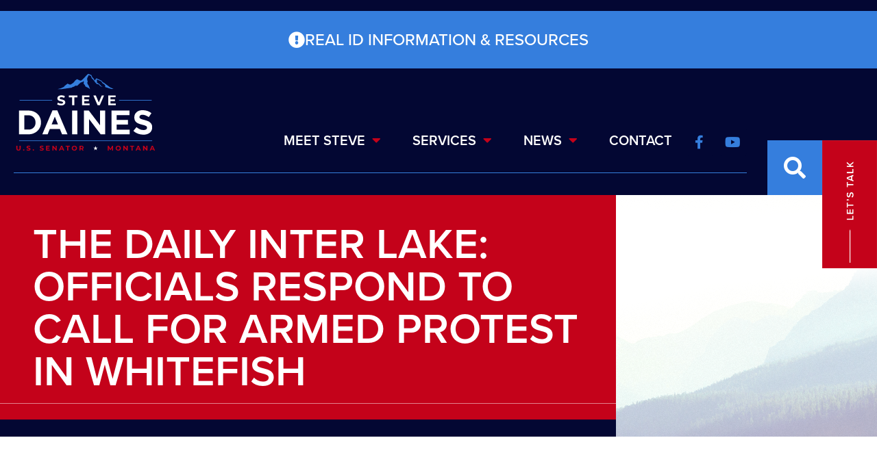

--- FILE ---
content_type: text/html; charset=UTF-8
request_url: https://www.daines.senate.gov/2016/12/28/the-daily-inter-lake-officials-respond-to-call-for-armed-protest-in-whitefish/
body_size: 17288
content:
<!doctype html>
<html lang="en-US">
<head>
	<meta charset="UTF-8">
	<meta name="viewport" content="width=device-width, initial-scale=1">
	<link rel="profile" href="https://gmpg.org/xfn/11">
	<meta name='robots' content='index, follow, max-image-preview:large, max-snippet:-1, max-video-preview:-1' />
	<style>img:is([sizes="auto" i], [sizes^="auto," i]) { contain-intrinsic-size: 3000px 1500px }</style>
	
	<!-- This site is optimized with the Yoast SEO plugin v25.6 - https://yoast.com/wordpress/plugins/seo/ -->
	<title>The Daily Inter Lake: OFFICIALS RESPOND TO CALL FOR ARMED PROTEST IN WHITEFISH - Senator Steve Daines</title>
	<link rel="canonical" href="https://www.daines.senate.gov/2016/12/28/the-daily-inter-lake-officials-respond-to-call-for-armed-protest-in-whitefish/" />
	<meta property="og:locale" content="en_US" />
	<meta property="og:type" content="article" />
	<meta property="og:title" content="The Daily Inter Lake: OFFICIALS RESPOND TO CALL FOR ARMED PROTEST IN WHITEFISH - Senator Steve Daines" />
	<meta property="og:description" content="Montana public officials have come together in unified opposition of the recent intimidations made against the Jewish community in Whitefish.&nbsp; Together in a letter co-signed by senators Jon Tester and Steve Daines, Rep. Ryan Zinke, Gov. Steve Bullock and Attorney General Tim Fox, each denounced efforts of threat and intimidation directed at the community.&nbsp; The [&hellip;]" />
	<meta property="og:url" content="https://www.daines.senate.gov/2016/12/28/the-daily-inter-lake-officials-respond-to-call-for-armed-protest-in-whitefish/" />
	<meta property="og:site_name" content="Senator Steve Daines" />
	<meta property="article:published_time" content="2016-12-28T14:54:00+00:00" />
	<meta property="article:modified_time" content="2022-09-14T19:20:38+00:00" />
	<meta name="author" content="Reilly Lowery" />
	<meta name="twitter:card" content="summary_large_image" />
	<meta name="twitter:label1" content="Written by" />
	<meta name="twitter:data1" content="Reilly Lowery" />
	<meta name="twitter:label2" content="Est. reading time" />
	<meta name="twitter:data2" content="6 minutes" />
	<script type="application/ld+json" class="yoast-schema-graph">{"@context":"https://schema.org","@graph":[{"@type":"WebPage","@id":"https://www.daines.senate.gov/2016/12/28/the-daily-inter-lake-officials-respond-to-call-for-armed-protest-in-whitefish/","url":"https://www.daines.senate.gov/2016/12/28/the-daily-inter-lake-officials-respond-to-call-for-armed-protest-in-whitefish/","name":"The Daily Inter Lake: OFFICIALS RESPOND TO CALL FOR ARMED PROTEST IN WHITEFISH - Senator Steve Daines","isPartOf":{"@id":"https://www.daines.senate.gov/#website"},"datePublished":"2016-12-28T14:54:00+00:00","dateModified":"2022-09-14T19:20:38+00:00","author":{"@id":"https://www.daines.senate.gov/#/schema/person/8949435760103e93109a9538ba4d5a99"},"breadcrumb":{"@id":"https://www.daines.senate.gov/2016/12/28/the-daily-inter-lake-officials-respond-to-call-for-armed-protest-in-whitefish/#breadcrumb"},"inLanguage":"en-US","potentialAction":[{"@type":"ReadAction","target":["https://www.daines.senate.gov/2016/12/28/the-daily-inter-lake-officials-respond-to-call-for-armed-protest-in-whitefish/"]}]},{"@type":"BreadcrumbList","@id":"https://www.daines.senate.gov/2016/12/28/the-daily-inter-lake-officials-respond-to-call-for-armed-protest-in-whitefish/#breadcrumb","itemListElement":[{"@type":"ListItem","position":1,"name":"Home","item":"https://www.daines.senate.gov/"},{"@type":"ListItem","position":2,"name":"The Daily Inter Lake: OFFICIALS RESPOND TO CALL FOR ARMED PROTEST IN WHITEFISH"}]},{"@type":"WebSite","@id":"https://www.daines.senate.gov/#website","url":"https://www.daines.senate.gov/","name":"Senator Steve Daines","description":"","potentialAction":[{"@type":"SearchAction","target":{"@type":"EntryPoint","urlTemplate":"https://www.daines.senate.gov/?s={search_term_string}"},"query-input":{"@type":"PropertyValueSpecification","valueRequired":true,"valueName":"search_term_string"}}],"inLanguage":"en-US"},{"@type":"Person","@id":"https://www.daines.senate.gov/#/schema/person/8949435760103e93109a9538ba4d5a99","name":"Reilly Lowery","image":{"@type":"ImageObject","inLanguage":"en-US","@id":"https://www.daines.senate.gov/#/schema/person/image/","url":"https://secure.gravatar.com/avatar/255c914696a2d3a7c7933a27408b26fe?s=96&d=mm&r=g","contentUrl":"https://secure.gravatar.com/avatar/255c914696a2d3a7c7933a27408b26fe?s=96&d=mm&r=g","caption":"Reilly Lowery"},"url":"https://www.daines.senate.gov/author/reilly-lowery/"}]}</script>
	<!-- / Yoast SEO plugin. -->


<link rel="alternate" type="application/rss+xml" title="Senator Steve Daines &raquo; Feed" href="https://www.daines.senate.gov/feed/" />
<link rel="alternate" type="application/rss+xml" title="Senator Steve Daines &raquo; Comments Feed" href="https://www.daines.senate.gov/comments/feed/" />
<script>
window._wpemojiSettings = {"baseUrl":"https:\/\/s.w.org\/images\/core\/emoji\/15.0.3\/72x72\/","ext":".png","svgUrl":"https:\/\/s.w.org\/images\/core\/emoji\/15.0.3\/svg\/","svgExt":".svg","source":{"concatemoji":"https:\/\/www.daines.senate.gov\/wp-includes\/js\/wp-emoji-release.min.js?ver=6.7.2"}};
/*! This file is auto-generated */
!function(i,n){var o,s,e;function c(e){try{var t={supportTests:e,timestamp:(new Date).valueOf()};sessionStorage.setItem(o,JSON.stringify(t))}catch(e){}}function p(e,t,n){e.clearRect(0,0,e.canvas.width,e.canvas.height),e.fillText(t,0,0);var t=new Uint32Array(e.getImageData(0,0,e.canvas.width,e.canvas.height).data),r=(e.clearRect(0,0,e.canvas.width,e.canvas.height),e.fillText(n,0,0),new Uint32Array(e.getImageData(0,0,e.canvas.width,e.canvas.height).data));return t.every(function(e,t){return e===r[t]})}function u(e,t,n){switch(t){case"flag":return n(e,"\ud83c\udff3\ufe0f\u200d\u26a7\ufe0f","\ud83c\udff3\ufe0f\u200b\u26a7\ufe0f")?!1:!n(e,"\ud83c\uddfa\ud83c\uddf3","\ud83c\uddfa\u200b\ud83c\uddf3")&&!n(e,"\ud83c\udff4\udb40\udc67\udb40\udc62\udb40\udc65\udb40\udc6e\udb40\udc67\udb40\udc7f","\ud83c\udff4\u200b\udb40\udc67\u200b\udb40\udc62\u200b\udb40\udc65\u200b\udb40\udc6e\u200b\udb40\udc67\u200b\udb40\udc7f");case"emoji":return!n(e,"\ud83d\udc26\u200d\u2b1b","\ud83d\udc26\u200b\u2b1b")}return!1}function f(e,t,n){var r="undefined"!=typeof WorkerGlobalScope&&self instanceof WorkerGlobalScope?new OffscreenCanvas(300,150):i.createElement("canvas"),a=r.getContext("2d",{willReadFrequently:!0}),o=(a.textBaseline="top",a.font="600 32px Arial",{});return e.forEach(function(e){o[e]=t(a,e,n)}),o}function t(e){var t=i.createElement("script");t.src=e,t.defer=!0,i.head.appendChild(t)}"undefined"!=typeof Promise&&(o="wpEmojiSettingsSupports",s=["flag","emoji"],n.supports={everything:!0,everythingExceptFlag:!0},e=new Promise(function(e){i.addEventListener("DOMContentLoaded",e,{once:!0})}),new Promise(function(t){var n=function(){try{var e=JSON.parse(sessionStorage.getItem(o));if("object"==typeof e&&"number"==typeof e.timestamp&&(new Date).valueOf()<e.timestamp+604800&&"object"==typeof e.supportTests)return e.supportTests}catch(e){}return null}();if(!n){if("undefined"!=typeof Worker&&"undefined"!=typeof OffscreenCanvas&&"undefined"!=typeof URL&&URL.createObjectURL&&"undefined"!=typeof Blob)try{var e="postMessage("+f.toString()+"("+[JSON.stringify(s),u.toString(),p.toString()].join(",")+"));",r=new Blob([e],{type:"text/javascript"}),a=new Worker(URL.createObjectURL(r),{name:"wpTestEmojiSupports"});return void(a.onmessage=function(e){c(n=e.data),a.terminate(),t(n)})}catch(e){}c(n=f(s,u,p))}t(n)}).then(function(e){for(var t in e)n.supports[t]=e[t],n.supports.everything=n.supports.everything&&n.supports[t],"flag"!==t&&(n.supports.everythingExceptFlag=n.supports.everythingExceptFlag&&n.supports[t]);n.supports.everythingExceptFlag=n.supports.everythingExceptFlag&&!n.supports.flag,n.DOMReady=!1,n.readyCallback=function(){n.DOMReady=!0}}).then(function(){return e}).then(function(){var e;n.supports.everything||(n.readyCallback(),(e=n.source||{}).concatemoji?t(e.concatemoji):e.wpemoji&&e.twemoji&&(t(e.twemoji),t(e.wpemoji)))}))}((window,document),window._wpemojiSettings);
</script>
<link rel="stylesheet" type="text/css" href="https://use.typekit.net/teg7mgu.css"><link rel='stylesheet' id='sby_styles-css' href='https://www.daines.senate.gov/wp-content/plugins/youtube-feed-pro/css/sb-youtube.min.css?ver=2.6.0' media='all' />
<style id='wp-emoji-styles-inline-css'>

	img.wp-smiley, img.emoji {
		display: inline !important;
		border: none !important;
		box-shadow: none !important;
		height: 1em !important;
		width: 1em !important;
		margin: 0 0.07em !important;
		vertical-align: -0.1em !important;
		background: none !important;
		padding: 0 !important;
	}
</style>
<link rel='stylesheet' id='wp-block-library-css' href='https://www.daines.senate.gov/wp-includes/css/dist/block-library/style.min.css?ver=6.7.2' media='all' />
<style id='global-styles-inline-css'>
:root{--wp--preset--aspect-ratio--square: 1;--wp--preset--aspect-ratio--4-3: 4/3;--wp--preset--aspect-ratio--3-4: 3/4;--wp--preset--aspect-ratio--3-2: 3/2;--wp--preset--aspect-ratio--2-3: 2/3;--wp--preset--aspect-ratio--16-9: 16/9;--wp--preset--aspect-ratio--9-16: 9/16;--wp--preset--color--black: #000000;--wp--preset--color--cyan-bluish-gray: #abb8c3;--wp--preset--color--white: #ffffff;--wp--preset--color--pale-pink: #f78da7;--wp--preset--color--vivid-red: #cf2e2e;--wp--preset--color--luminous-vivid-orange: #ff6900;--wp--preset--color--luminous-vivid-amber: #fcb900;--wp--preset--color--light-green-cyan: #7bdcb5;--wp--preset--color--vivid-green-cyan: #00d084;--wp--preset--color--pale-cyan-blue: #8ed1fc;--wp--preset--color--vivid-cyan-blue: #0693e3;--wp--preset--color--vivid-purple: #9b51e0;--wp--preset--gradient--vivid-cyan-blue-to-vivid-purple: linear-gradient(135deg,rgba(6,147,227,1) 0%,rgb(155,81,224) 100%);--wp--preset--gradient--light-green-cyan-to-vivid-green-cyan: linear-gradient(135deg,rgb(122,220,180) 0%,rgb(0,208,130) 100%);--wp--preset--gradient--luminous-vivid-amber-to-luminous-vivid-orange: linear-gradient(135deg,rgba(252,185,0,1) 0%,rgba(255,105,0,1) 100%);--wp--preset--gradient--luminous-vivid-orange-to-vivid-red: linear-gradient(135deg,rgba(255,105,0,1) 0%,rgb(207,46,46) 100%);--wp--preset--gradient--very-light-gray-to-cyan-bluish-gray: linear-gradient(135deg,rgb(238,238,238) 0%,rgb(169,184,195) 100%);--wp--preset--gradient--cool-to-warm-spectrum: linear-gradient(135deg,rgb(74,234,220) 0%,rgb(151,120,209) 20%,rgb(207,42,186) 40%,rgb(238,44,130) 60%,rgb(251,105,98) 80%,rgb(254,248,76) 100%);--wp--preset--gradient--blush-light-purple: linear-gradient(135deg,rgb(255,206,236) 0%,rgb(152,150,240) 100%);--wp--preset--gradient--blush-bordeaux: linear-gradient(135deg,rgb(254,205,165) 0%,rgb(254,45,45) 50%,rgb(107,0,62) 100%);--wp--preset--gradient--luminous-dusk: linear-gradient(135deg,rgb(255,203,112) 0%,rgb(199,81,192) 50%,rgb(65,88,208) 100%);--wp--preset--gradient--pale-ocean: linear-gradient(135deg,rgb(255,245,203) 0%,rgb(182,227,212) 50%,rgb(51,167,181) 100%);--wp--preset--gradient--electric-grass: linear-gradient(135deg,rgb(202,248,128) 0%,rgb(113,206,126) 100%);--wp--preset--gradient--midnight: linear-gradient(135deg,rgb(2,3,129) 0%,rgb(40,116,252) 100%);--wp--preset--font-size--small: 13px;--wp--preset--font-size--medium: 20px;--wp--preset--font-size--large: 36px;--wp--preset--font-size--x-large: 42px;--wp--preset--spacing--20: 0.44rem;--wp--preset--spacing--30: 0.67rem;--wp--preset--spacing--40: 1rem;--wp--preset--spacing--50: 1.5rem;--wp--preset--spacing--60: 2.25rem;--wp--preset--spacing--70: 3.38rem;--wp--preset--spacing--80: 5.06rem;--wp--preset--shadow--natural: 6px 6px 9px rgba(0, 0, 0, 0.2);--wp--preset--shadow--deep: 12px 12px 50px rgba(0, 0, 0, 0.4);--wp--preset--shadow--sharp: 6px 6px 0px rgba(0, 0, 0, 0.2);--wp--preset--shadow--outlined: 6px 6px 0px -3px rgba(255, 255, 255, 1), 6px 6px rgba(0, 0, 0, 1);--wp--preset--shadow--crisp: 6px 6px 0px rgba(0, 0, 0, 1);}:root { --wp--style--global--content-size: 800px;--wp--style--global--wide-size: 1200px; }:where(body) { margin: 0; }.wp-site-blocks > .alignleft { float: left; margin-right: 2em; }.wp-site-blocks > .alignright { float: right; margin-left: 2em; }.wp-site-blocks > .aligncenter { justify-content: center; margin-left: auto; margin-right: auto; }:where(.wp-site-blocks) > * { margin-block-start: 24px; margin-block-end: 0; }:where(.wp-site-blocks) > :first-child { margin-block-start: 0; }:where(.wp-site-blocks) > :last-child { margin-block-end: 0; }:root { --wp--style--block-gap: 24px; }:root :where(.is-layout-flow) > :first-child{margin-block-start: 0;}:root :where(.is-layout-flow) > :last-child{margin-block-end: 0;}:root :where(.is-layout-flow) > *{margin-block-start: 24px;margin-block-end: 0;}:root :where(.is-layout-constrained) > :first-child{margin-block-start: 0;}:root :where(.is-layout-constrained) > :last-child{margin-block-end: 0;}:root :where(.is-layout-constrained) > *{margin-block-start: 24px;margin-block-end: 0;}:root :where(.is-layout-flex){gap: 24px;}:root :where(.is-layout-grid){gap: 24px;}.is-layout-flow > .alignleft{float: left;margin-inline-start: 0;margin-inline-end: 2em;}.is-layout-flow > .alignright{float: right;margin-inline-start: 2em;margin-inline-end: 0;}.is-layout-flow > .aligncenter{margin-left: auto !important;margin-right: auto !important;}.is-layout-constrained > .alignleft{float: left;margin-inline-start: 0;margin-inline-end: 2em;}.is-layout-constrained > .alignright{float: right;margin-inline-start: 2em;margin-inline-end: 0;}.is-layout-constrained > .aligncenter{margin-left: auto !important;margin-right: auto !important;}.is-layout-constrained > :where(:not(.alignleft):not(.alignright):not(.alignfull)){max-width: var(--wp--style--global--content-size);margin-left: auto !important;margin-right: auto !important;}.is-layout-constrained > .alignwide{max-width: var(--wp--style--global--wide-size);}body .is-layout-flex{display: flex;}.is-layout-flex{flex-wrap: wrap;align-items: center;}.is-layout-flex > :is(*, div){margin: 0;}body .is-layout-grid{display: grid;}.is-layout-grid > :is(*, div){margin: 0;}body{padding-top: 0px;padding-right: 0px;padding-bottom: 0px;padding-left: 0px;}a:where(:not(.wp-element-button)){text-decoration: underline;}:root :where(.wp-element-button, .wp-block-button__link){background-color: #32373c;border-width: 0;color: #fff;font-family: inherit;font-size: inherit;line-height: inherit;padding: calc(0.667em + 2px) calc(1.333em + 2px);text-decoration: none;}.has-black-color{color: var(--wp--preset--color--black) !important;}.has-cyan-bluish-gray-color{color: var(--wp--preset--color--cyan-bluish-gray) !important;}.has-white-color{color: var(--wp--preset--color--white) !important;}.has-pale-pink-color{color: var(--wp--preset--color--pale-pink) !important;}.has-vivid-red-color{color: var(--wp--preset--color--vivid-red) !important;}.has-luminous-vivid-orange-color{color: var(--wp--preset--color--luminous-vivid-orange) !important;}.has-luminous-vivid-amber-color{color: var(--wp--preset--color--luminous-vivid-amber) !important;}.has-light-green-cyan-color{color: var(--wp--preset--color--light-green-cyan) !important;}.has-vivid-green-cyan-color{color: var(--wp--preset--color--vivid-green-cyan) !important;}.has-pale-cyan-blue-color{color: var(--wp--preset--color--pale-cyan-blue) !important;}.has-vivid-cyan-blue-color{color: var(--wp--preset--color--vivid-cyan-blue) !important;}.has-vivid-purple-color{color: var(--wp--preset--color--vivid-purple) !important;}.has-black-background-color{background-color: var(--wp--preset--color--black) !important;}.has-cyan-bluish-gray-background-color{background-color: var(--wp--preset--color--cyan-bluish-gray) !important;}.has-white-background-color{background-color: var(--wp--preset--color--white) !important;}.has-pale-pink-background-color{background-color: var(--wp--preset--color--pale-pink) !important;}.has-vivid-red-background-color{background-color: var(--wp--preset--color--vivid-red) !important;}.has-luminous-vivid-orange-background-color{background-color: var(--wp--preset--color--luminous-vivid-orange) !important;}.has-luminous-vivid-amber-background-color{background-color: var(--wp--preset--color--luminous-vivid-amber) !important;}.has-light-green-cyan-background-color{background-color: var(--wp--preset--color--light-green-cyan) !important;}.has-vivid-green-cyan-background-color{background-color: var(--wp--preset--color--vivid-green-cyan) !important;}.has-pale-cyan-blue-background-color{background-color: var(--wp--preset--color--pale-cyan-blue) !important;}.has-vivid-cyan-blue-background-color{background-color: var(--wp--preset--color--vivid-cyan-blue) !important;}.has-vivid-purple-background-color{background-color: var(--wp--preset--color--vivid-purple) !important;}.has-black-border-color{border-color: var(--wp--preset--color--black) !important;}.has-cyan-bluish-gray-border-color{border-color: var(--wp--preset--color--cyan-bluish-gray) !important;}.has-white-border-color{border-color: var(--wp--preset--color--white) !important;}.has-pale-pink-border-color{border-color: var(--wp--preset--color--pale-pink) !important;}.has-vivid-red-border-color{border-color: var(--wp--preset--color--vivid-red) !important;}.has-luminous-vivid-orange-border-color{border-color: var(--wp--preset--color--luminous-vivid-orange) !important;}.has-luminous-vivid-amber-border-color{border-color: var(--wp--preset--color--luminous-vivid-amber) !important;}.has-light-green-cyan-border-color{border-color: var(--wp--preset--color--light-green-cyan) !important;}.has-vivid-green-cyan-border-color{border-color: var(--wp--preset--color--vivid-green-cyan) !important;}.has-pale-cyan-blue-border-color{border-color: var(--wp--preset--color--pale-cyan-blue) !important;}.has-vivid-cyan-blue-border-color{border-color: var(--wp--preset--color--vivid-cyan-blue) !important;}.has-vivid-purple-border-color{border-color: var(--wp--preset--color--vivid-purple) !important;}.has-vivid-cyan-blue-to-vivid-purple-gradient-background{background: var(--wp--preset--gradient--vivid-cyan-blue-to-vivid-purple) !important;}.has-light-green-cyan-to-vivid-green-cyan-gradient-background{background: var(--wp--preset--gradient--light-green-cyan-to-vivid-green-cyan) !important;}.has-luminous-vivid-amber-to-luminous-vivid-orange-gradient-background{background: var(--wp--preset--gradient--luminous-vivid-amber-to-luminous-vivid-orange) !important;}.has-luminous-vivid-orange-to-vivid-red-gradient-background{background: var(--wp--preset--gradient--luminous-vivid-orange-to-vivid-red) !important;}.has-very-light-gray-to-cyan-bluish-gray-gradient-background{background: var(--wp--preset--gradient--very-light-gray-to-cyan-bluish-gray) !important;}.has-cool-to-warm-spectrum-gradient-background{background: var(--wp--preset--gradient--cool-to-warm-spectrum) !important;}.has-blush-light-purple-gradient-background{background: var(--wp--preset--gradient--blush-light-purple) !important;}.has-blush-bordeaux-gradient-background{background: var(--wp--preset--gradient--blush-bordeaux) !important;}.has-luminous-dusk-gradient-background{background: var(--wp--preset--gradient--luminous-dusk) !important;}.has-pale-ocean-gradient-background{background: var(--wp--preset--gradient--pale-ocean) !important;}.has-electric-grass-gradient-background{background: var(--wp--preset--gradient--electric-grass) !important;}.has-midnight-gradient-background{background: var(--wp--preset--gradient--midnight) !important;}.has-small-font-size{font-size: var(--wp--preset--font-size--small) !important;}.has-medium-font-size{font-size: var(--wp--preset--font-size--medium) !important;}.has-large-font-size{font-size: var(--wp--preset--font-size--large) !important;}.has-x-large-font-size{font-size: var(--wp--preset--font-size--x-large) !important;}
:root :where(.wp-block-pullquote){font-size: 1.5em;line-height: 1.6;}
</style>
<link rel='stylesheet' id='cff-css' href='https://www.daines.senate.gov/wp-content/plugins/custom-facebook-feed-pro/assets/css/cff-style.min.css?ver=4.7.3' media='all' />
<link rel='stylesheet' id='hello-elementor-css' href='https://www.daines.senate.gov/wp-content/themes/hello-elementor/assets/css/reset.css?ver=1760540127' media='all' />
<link rel='stylesheet' id='hello-elementor-theme-style-css' href='https://www.daines.senate.gov/wp-content/themes/hello-elementor/assets/css/theme.css?ver=1760540127' media='all' />
<link rel='stylesheet' id='hello-elementor-header-footer-css' href='https://www.daines.senate.gov/wp-content/themes/hello-elementor/assets/css/header-footer.css?ver=1760540127' media='all' />
<link rel='stylesheet' id='elementor-frontend-css' href='https://www.daines.senate.gov/wp-content/uploads/elementor/css/custom-frontend.min.css?ver=1768162297' media='all' />
<link rel='stylesheet' id='elementor-post-5-css' href='https://www.daines.senate.gov/wp-content/uploads/elementor/css/post-5.css?ver=1768162297' media='all' />
<link rel='stylesheet' id='e-animation-fadeInDown-css' href='https://www.daines.senate.gov/wp-content/plugins/elementor/assets/lib/animations/styles/fadeInDown.min.css?ver=3.30.3' media='all' />
<link rel='stylesheet' id='widget-image-css' href='https://www.daines.senate.gov/wp-content/plugins/elementor/assets/css/widget-image.min.css?ver=3.30.3' media='all' />
<link rel='stylesheet' id='widget-nav-menu-css' href='https://www.daines.senate.gov/wp-content/uploads/elementor/css/custom-pro-widget-nav-menu.min.css?ver=1768162297' media='all' />
<link rel='stylesheet' id='widget-social-icons-css' href='https://www.daines.senate.gov/wp-content/plugins/elementor/assets/css/widget-social-icons.min.css?ver=3.30.3' media='all' />
<link rel='stylesheet' id='e-apple-webkit-css' href='https://www.daines.senate.gov/wp-content/uploads/elementor/css/custom-apple-webkit.min.css?ver=1768162297' media='all' />
<link rel='stylesheet' id='widget-search-form-css' href='https://www.daines.senate.gov/wp-content/plugins/elementor-pro/assets/css/widget-search-form.min.css?ver=3.30.1' media='all' />
<link rel='stylesheet' id='elementor-icons-shared-0-css' href='https://www.daines.senate.gov/wp-content/plugins/elementor/assets/lib/font-awesome/css/fontawesome.min.css?ver=5.15.3' media='all' />
<link rel='stylesheet' id='elementor-icons-fa-solid-css' href='https://www.daines.senate.gov/wp-content/plugins/elementor/assets/lib/font-awesome/css/solid.min.css?ver=5.15.3' media='all' />
<link rel='stylesheet' id='widget-divider-css' href='https://www.daines.senate.gov/wp-content/plugins/elementor/assets/css/widget-divider.min.css?ver=3.30.3' media='all' />
<link rel='stylesheet' id='e-animation-fadeInRight-css' href='https://www.daines.senate.gov/wp-content/plugins/elementor/assets/lib/animations/styles/fadeInRight.min.css?ver=3.30.3' media='all' />
<link rel='stylesheet' id='e-animation-fadeInUp-css' href='https://www.daines.senate.gov/wp-content/plugins/elementor/assets/lib/animations/styles/fadeInUp.min.css?ver=3.30.3' media='all' />
<link rel='stylesheet' id='widget-heading-css' href='https://www.daines.senate.gov/wp-content/plugins/elementor/assets/css/widget-heading.min.css?ver=3.30.3' media='all' />
<link rel='stylesheet' id='widget-post-info-css' href='https://www.daines.senate.gov/wp-content/plugins/elementor-pro/assets/css/widget-post-info.min.css?ver=3.30.1' media='all' />
<link rel='stylesheet' id='widget-icon-list-css' href='https://www.daines.senate.gov/wp-content/uploads/elementor/css/custom-widget-icon-list.min.css?ver=1768162297' media='all' />
<link rel='stylesheet' id='elementor-icons-fa-regular-css' href='https://www.daines.senate.gov/wp-content/plugins/elementor/assets/lib/font-awesome/css/regular.min.css?ver=5.15.3' media='all' />
<link rel='stylesheet' id='elementor-icons-css' href='https://www.daines.senate.gov/wp-content/plugins/elementor/assets/lib/eicons/css/elementor-icons.min.css?ver=5.43.0' media='all' />
<link rel='stylesheet' id='cffstyles-css' href='https://www.daines.senate.gov/wp-content/plugins/custom-facebook-feed-pro/assets/css/cff-style.min.css?ver=4.7.3' media='all' />
<link rel='stylesheet' id='sby-styles-css' href='https://www.daines.senate.gov/wp-content/plugins/youtube-feed-pro/css/sb-youtube.min.css?ver=2.6.0' media='all' />
<link rel='stylesheet' id='elementor-post-107-css' href='https://www.daines.senate.gov/wp-content/uploads/elementor/css/post-107.css?ver=1768162298' media='all' />
<link rel='stylesheet' id='elementor-post-21-css' href='https://www.daines.senate.gov/wp-content/uploads/elementor/css/post-21.css?ver=1768162298' media='all' />
<link rel='stylesheet' id='elementor-post-252-css' href='https://www.daines.senate.gov/wp-content/uploads/elementor/css/post-252.css?ver=1768162298' media='all' />
<link rel='stylesheet' id='eael-general-css' href='https://www.daines.senate.gov/wp-content/plugins/essential-addons-for-elementor-lite/assets/front-end/css/view/general.min.css?ver=6.2.2' media='all' />
<link rel='stylesheet' id='elementor-icons-fa-brands-css' href='https://www.daines.senate.gov/wp-content/plugins/elementor/assets/lib/font-awesome/css/brands.min.css?ver=5.15.3' media='all' />
<script src="https://www.daines.senate.gov/wp-includes/js/jquery/jquery.min.js?ver=3.7.1" id="jquery-core-js"></script>
<script src="https://www.daines.senate.gov/wp-includes/js/jquery/jquery-migrate.min.js?ver=3.4.1" id="jquery-migrate-js"></script>
<link rel="https://api.w.org/" href="https://www.daines.senate.gov/wp-json/" /><link rel="alternate" title="JSON" type="application/json" href="https://www.daines.senate.gov/wp-json/wp/v2/posts/8557" /><link rel="EditURI" type="application/rsd+xml" title="RSD" href="https://www.daines.senate.gov/xmlrpc.php?rsd" />
<meta name="generator" content="WordPress 6.7.2" />
<link rel='shortlink' href='https://www.daines.senate.gov/?p=8557' />
<link rel="alternate" title="oEmbed (JSON)" type="application/json+oembed" href="https://www.daines.senate.gov/wp-json/oembed/1.0/embed?url=https%3A%2F%2Fwww.daines.senate.gov%2F2016%2F12%2F28%2Fthe-daily-inter-lake-officials-respond-to-call-for-armed-protest-in-whitefish%2F" />
<link rel="alternate" title="oEmbed (XML)" type="text/xml+oembed" href="https://www.daines.senate.gov/wp-json/oembed/1.0/embed?url=https%3A%2F%2Fwww.daines.senate.gov%2F2016%2F12%2F28%2Fthe-daily-inter-lake-officials-respond-to-call-for-armed-protest-in-whitefish%2F&#038;format=xml" />
<!-- Custom Facebook Feed JS vars -->
<script type="text/javascript">
var cffsiteurl = "https://www.daines.senate.gov/wp-content/plugins";
var cffajaxurl = "https://www.daines.senate.gov/wp-admin/admin-ajax.php";


var cfflinkhashtags = "false";
</script>
<!-- YouTube Feeds CSS -->
<style type="text/css">
.sby_info {
display: none!important;
}
</style>
<meta name="generator" content="Elementor 3.30.3; features: additional_custom_breakpoints; settings: css_print_method-external, google_font-enabled, font_display-auto">
<script src="https://assets.adobedtm.com/566dc2d26e4f/f8d2f26c1eac/launch-3a705652822d.min.js" async></script>
			<style>
				.e-con.e-parent:nth-of-type(n+4):not(.e-lazyloaded):not(.e-no-lazyload),
				.e-con.e-parent:nth-of-type(n+4):not(.e-lazyloaded):not(.e-no-lazyload) * {
					background-image: none !important;
				}
				@media screen and (max-height: 1024px) {
					.e-con.e-parent:nth-of-type(n+3):not(.e-lazyloaded):not(.e-no-lazyload),
					.e-con.e-parent:nth-of-type(n+3):not(.e-lazyloaded):not(.e-no-lazyload) * {
						background-image: none !important;
					}
				}
				@media screen and (max-height: 640px) {
					.e-con.e-parent:nth-of-type(n+2):not(.e-lazyloaded):not(.e-no-lazyload),
					.e-con.e-parent:nth-of-type(n+2):not(.e-lazyloaded):not(.e-no-lazyload) * {
						background-image: none !important;
					}
				}
			</style>
			<link rel="icon" href="https://www.daines.senate.gov/wp-content/uploads/2022/10/cropped-daines-favicon-montana-32x32.png" sizes="32x32" />
<link rel="icon" href="https://www.daines.senate.gov/wp-content/uploads/2022/10/cropped-daines-favicon-montana-192x192.png" sizes="192x192" />
<link rel="apple-touch-icon" href="https://www.daines.senate.gov/wp-content/uploads/2022/10/cropped-daines-favicon-montana-180x180.png" />
<meta name="msapplication-TileImage" content="https://www.daines.senate.gov/wp-content/uploads/2022/10/cropped-daines-favicon-montana-270x270.png" />
		<style id="wp-custom-css">
			body {
	overflow-x: hidden;
}

body.page-id-14 .elementor-absolute:not(.elementor-element-452e13a),
body.page-id-5412 .elementor-absolute:not(.elementor-element-452e13a) {
	top: 25px!important;
	bottom: auto;
}

body.page-id-14 .elementor-absolute:not(.elementor-element-452e13a):after,
body.page-id-5412 .elementor-absolute:not(.elementor-element-452e13a):after {
	top: 0!important;
	transform: translateY(-10%)!important;
}

body.page-id-14 .elementor-absolute:not(.elementor-element-452e13a) .elementor-heading-title,
body.page-id-5412 .elementor-absolute:not(.elementor-element-452e13a) .elementor-heading-title {
	font-size: 1.1rem!important;
}

@media only screen and (max-width: 768px) {
	.page-id-12 .elementor-heading-title {
		font-size: 2rem !important;
	}
}

.cff-likebox {
	display: none!important;
}

.page-id-18 .elementor-386 .elementor-element.elementor-element-6a1ca766 img{
	max-height: 600px;
	object-fit: cover;
	object-position: top left;
}

@media screen and (max-width: 900px){ 
h1.elementor-heading-title.elementor-size-default {
    font-size: 2rem !important;
}
}

.swiper-button-prev:after, .swiper-rtl .swiper-button-next:after,
.swiper-button-next:after, .swiper-rtl .swiper-button-prev:after {
	display: none;
}

.elementor-12 .elementor-element.elementor-element-991d9da .swiper-slide:nth-child(3) .eael-entry-title {
	color: #030733;
}

.elementor-12 .elementor-element.elementor-element-991d9da .eael-grid-post-excerpt:after {
    font-family: "Font Awesome 5 Free";
    content: "\f0a9";
    font-size: 20px;
    display: inline-block;
    vertical-align: middle;
    color: #c4021a;
    font-weight: 900;
}

.elementor-12 .elementor-element.elementor-element-991d9da .swiper-slide:nth-child(2) .eael-grid-post-excerpt:after, .elementor-12 .elementor-element.elementor-element-991d9da .swiper-slide:nth-child(5) .eael-grid-post-excerpt:after {
    color: #030733;
}		</style>
		</head>
<body class="post-template-default single single-post postid-8557 single-format-standard wp-embed-responsive hello-elementor-default elementor-default elementor-kit-5 elementor-page-252">


<a class="skip-link screen-reader-text" href="#content">Skip to content</a>

		<header data-elementor-type="header" data-elementor-id="107" class="elementor elementor-107 elementor-location-header" data-elementor-post-type="elementor_library">
					<section data-particle_enable="false" data-particle-mobile-disabled="false" class="elementor-section elementor-top-section elementor-element elementor-element-bc374a7 elementor-section-full_width elementor-section-height-default elementor-section-height-default" data-id="bc374a7" data-element_type="section" data-settings="{&quot;background_background&quot;:&quot;classic&quot;}">
						<div class="elementor-container elementor-column-gap-no">
					<div class="elementor-column elementor-col-100 elementor-top-column elementor-element elementor-element-a634123" data-id="a634123" data-element_type="column">
			<div class="elementor-widget-wrap elementor-element-populated">
						<div class="elementor-element elementor-element-4f948e9 elementor-align-justify elementor-widget__width-initial elementor-widget elementor-widget-button" data-id="4f948e9" data-element_type="widget" data-widget_type="button.default">
				<div class="elementor-widget-container">
									<div class="elementor-button-wrapper">
					<a class="elementor-button elementor-button-link elementor-size-sm" href="https://www.dhs.gov/real-id" target="_blank">
						<span class="elementor-button-content-wrapper">
						<span class="elementor-button-icon">
				<i aria-hidden="true" class="fas fa-exclamation-circle"></i>			</span>
									<span class="elementor-button-text">REAL ID INFORMATION &amp; RESOURCES</span>
					</span>
					</a>
				</div>
								</div>
				</div>
				<section data-particle_enable="false" data-particle-mobile-disabled="false" class="elementor-section elementor-inner-section elementor-element elementor-element-27af436 elementor-section-full_width elementor-section-content-bottom elementor-section-height-default elementor-section-height-default" data-id="27af436" data-element_type="section">
						<div class="elementor-container elementor-column-gap-default">
					<div class="elementor-column elementor-col-50 elementor-inner-column elementor-element elementor-element-491c568" data-id="491c568" data-element_type="column">
			<div class="elementor-widget-wrap elementor-element-populated">
						<div class="elementor-element elementor-element-4fa845d elementor-widget__width-auto elementor-invisible elementor-widget elementor-widget-image" data-id="4fa845d" data-element_type="widget" data-settings="{&quot;_animation&quot;:&quot;fadeInDown&quot;}" data-widget_type="image.default">
				<div class="elementor-widget-container">
																<a href="https://www.daines.senate.gov">
							<img width="800" height="800" src="https://www.daines.senate.gov/wp-content/uploads/2022/06/DAines-Logonew-01-1.svg" class="attachment-large size-large wp-image-489" alt="" />								</a>
															</div>
				</div>
					</div>
		</div>
				<div class="elementor-column elementor-col-50 elementor-inner-column elementor-element elementor-element-0f3042a" data-id="0f3042a" data-element_type="column">
			<div class="elementor-widget-wrap elementor-element-populated">
						<div class="elementor-element elementor-element-c2b9980 elementor-nav-menu--stretch elementor-widget__width-auto elementor-nav-menu--dropdown-tablet_extra elementor-nav-menu__text-align-aside elementor-nav-menu--toggle elementor-nav-menu--burger elementor-invisible elementor-widget elementor-widget-nav-menu" data-id="c2b9980" data-element_type="widget" data-settings="{&quot;full_width&quot;:&quot;stretch&quot;,&quot;_animation&quot;:&quot;fadeInDown&quot;,&quot;layout&quot;:&quot;horizontal&quot;,&quot;submenu_icon&quot;:{&quot;value&quot;:&quot;&lt;i class=\&quot;fas fa-caret-down\&quot;&gt;&lt;\/i&gt;&quot;,&quot;library&quot;:&quot;fa-solid&quot;},&quot;toggle&quot;:&quot;burger&quot;}" data-widget_type="nav-menu.default">
				<div class="elementor-widget-container">
								<nav aria-label="Menu" class="elementor-nav-menu--main elementor-nav-menu__container elementor-nav-menu--layout-horizontal e--pointer-none">
				<ul id="menu-1-c2b9980" class="elementor-nav-menu"><li class="menu-item menu-item-type-post_type menu-item-object-page menu-item-has-children menu-item-44"><a href="https://www.daines.senate.gov/meet-steve/" class="elementor-item">MEET STEVE</a>
<ul class="sub-menu elementor-nav-menu--dropdown">
	<li class="menu-item menu-item-type-post_type menu-item-object-page menu-item-14925"><a href="https://www.daines.senate.gov/meet-steve/" class="elementor-sub-item">About Steve</a></li>
	<li class="menu-item menu-item-type-post_type menu-item-object-page menu-item-5052"><a href="https://www.daines.senate.gov/meet-steve/committee-assignments/" class="elementor-sub-item">Committee Assignments</a></li>
	<li class="menu-item menu-item-type-post_type menu-item-object-page menu-item-13388"><a href="https://www.daines.senate.gov/meet-steve/legislative-issues/" class="elementor-sub-item">Legislative Issues</a></li>
</ul>
</li>
<li class="menu-item menu-item-type-post_type menu-item-object-page menu-item-has-children menu-item-46"><a href="https://www.daines.senate.gov/services/" class="elementor-item">SERVICES</a>
<ul class="sub-menu elementor-nav-menu--dropdown">
	<li class="menu-item menu-item-type-post_type menu-item-object-page menu-item-20634"><a href="https://www.daines.senate.gov/contact/" class="elementor-sub-item">Email Steve</a></li>
	<li class="menu-item menu-item-type-post_type menu-item-object-page menu-item-4996"><a href="https://www.daines.senate.gov/services/flag-requests/" class="elementor-sub-item">Flag Requests</a></li>
	<li class="menu-item menu-item-type-post_type menu-item-object-page menu-item-4948"><a href="https://www.daines.senate.gov/services/for-veterans/" class="elementor-sub-item">Veterans Resources</a></li>
	<li class="menu-item menu-item-type-post_type menu-item-object-page menu-item-5301"><a href="https://www.daines.senate.gov/services/get-steves-updates/" class="elementor-sub-item">Get Steve’s Updates</a></li>
	<li class="menu-item menu-item-type-post_type menu-item-object-page menu-item-4959"><a href="https://www.daines.senate.gov/services/grants-resources/" class="elementor-sub-item">Grants &#038; Resources</a></li>
	<li class="menu-item menu-item-type-post_type menu-item-object-page menu-item-15698"><a href="https://www.daines.senate.gov/services/scheduling-requests/" class="elementor-sub-item">Scheduling Requests</a></li>
	<li class="menu-item menu-item-type-post_type menu-item-object-page menu-item-4941"><a href="https://www.daines.senate.gov/services/help-with-a-federal-agency/" class="elementor-sub-item">Help With A Federal Agency</a></li>
	<li class="menu-item menu-item-type-post_type menu-item-object-page menu-item-has-children menu-item-5026"><a href="https://www.daines.senate.gov/services/student-resources/" class="elementor-sub-item">Student Resources</a>
	<ul class="sub-menu elementor-nav-menu--dropdown">
		<li class="menu-item menu-item-type-post_type menu-item-object-page menu-item-5029"><a href="https://www.daines.senate.gov/services/student-resources/academy-nominations/" class="elementor-sub-item">Academy Nominations</a></li>
		<li class="menu-item menu-item-type-post_type menu-item-object-page menu-item-23380"><a href="https://www.daines.senate.gov/service-academy-summer-programs/" class="elementor-sub-item">Service Academy Summer Programs</a></li>
		<li class="menu-item menu-item-type-post_type menu-item-object-page menu-item-5028"><a href="https://www.daines.senate.gov/services/student-resources/internships/" class="elementor-sub-item">Internships </a></li>
		<li class="menu-item menu-item-type-post_type menu-item-object-page menu-item-5027"><a href="https://www.daines.senate.gov/services/student-resources/page-program/" class="elementor-sub-item">Page Program</a></li>
	</ul>
</li>
	<li class="menu-item menu-item-type-post_type menu-item-object-page menu-item-4988"><a href="https://www.daines.senate.gov/services/visiting-dc/" class="elementor-sub-item">Visiting DC</a></li>
</ul>
</li>
<li class="menu-item menu-item-type-post_type menu-item-object-page menu-item-has-children menu-item-45"><a href="https://www.daines.senate.gov/news/" class="elementor-item">NEWS</a>
<ul class="sub-menu elementor-nav-menu--dropdown">
	<li class="menu-item menu-item-type-post_type menu-item-object-page menu-item-14407"><a href="https://www.daines.senate.gov/news/press-releases/" class="elementor-sub-item">Press Releases</a></li>
	<li class="menu-item menu-item-type-post_type menu-item-object-page menu-item-14413"><a href="https://www.daines.senate.gov/news/in-the-news/" class="elementor-sub-item">In The News</a></li>
	<li class="menu-item menu-item-type-post_type menu-item-object-page menu-item-14420"><a href="https://www.daines.senate.gov/news/montanan-of-the-month/" class="elementor-sub-item">Montanan of the Month</a></li>
	<li class="menu-item menu-item-type-post_type menu-item-object-page menu-item-14429"><a href="https://www.daines.senate.gov/news/videos/" class="elementor-sub-item">Videos</a></li>
</ul>
</li>
<li class="menu-item menu-item-type-post_type menu-item-object-page menu-item-43"><a href="https://www.daines.senate.gov/contact/" class="elementor-item">CONTACT</a></li>
</ul>			</nav>
					<div class="elementor-menu-toggle" role="button" tabindex="0" aria-label="Menu Toggle" aria-expanded="false">
			<i aria-hidden="true" role="presentation" class="elementor-menu-toggle__icon--open eicon-menu-bar"></i><i aria-hidden="true" role="presentation" class="elementor-menu-toggle__icon--close eicon-close"></i>		</div>
					<nav class="elementor-nav-menu--dropdown elementor-nav-menu__container" aria-hidden="true">
				<ul id="menu-2-c2b9980" class="elementor-nav-menu"><li class="menu-item menu-item-type-post_type menu-item-object-page menu-item-has-children menu-item-44"><a href="https://www.daines.senate.gov/meet-steve/" class="elementor-item" tabindex="-1">MEET STEVE</a>
<ul class="sub-menu elementor-nav-menu--dropdown">
	<li class="menu-item menu-item-type-post_type menu-item-object-page menu-item-14925"><a href="https://www.daines.senate.gov/meet-steve/" class="elementor-sub-item" tabindex="-1">About Steve</a></li>
	<li class="menu-item menu-item-type-post_type menu-item-object-page menu-item-5052"><a href="https://www.daines.senate.gov/meet-steve/committee-assignments/" class="elementor-sub-item" tabindex="-1">Committee Assignments</a></li>
	<li class="menu-item menu-item-type-post_type menu-item-object-page menu-item-13388"><a href="https://www.daines.senate.gov/meet-steve/legislative-issues/" class="elementor-sub-item" tabindex="-1">Legislative Issues</a></li>
</ul>
</li>
<li class="menu-item menu-item-type-post_type menu-item-object-page menu-item-has-children menu-item-46"><a href="https://www.daines.senate.gov/services/" class="elementor-item" tabindex="-1">SERVICES</a>
<ul class="sub-menu elementor-nav-menu--dropdown">
	<li class="menu-item menu-item-type-post_type menu-item-object-page menu-item-20634"><a href="https://www.daines.senate.gov/contact/" class="elementor-sub-item" tabindex="-1">Email Steve</a></li>
	<li class="menu-item menu-item-type-post_type menu-item-object-page menu-item-4996"><a href="https://www.daines.senate.gov/services/flag-requests/" class="elementor-sub-item" tabindex="-1">Flag Requests</a></li>
	<li class="menu-item menu-item-type-post_type menu-item-object-page menu-item-4948"><a href="https://www.daines.senate.gov/services/for-veterans/" class="elementor-sub-item" tabindex="-1">Veterans Resources</a></li>
	<li class="menu-item menu-item-type-post_type menu-item-object-page menu-item-5301"><a href="https://www.daines.senate.gov/services/get-steves-updates/" class="elementor-sub-item" tabindex="-1">Get Steve’s Updates</a></li>
	<li class="menu-item menu-item-type-post_type menu-item-object-page menu-item-4959"><a href="https://www.daines.senate.gov/services/grants-resources/" class="elementor-sub-item" tabindex="-1">Grants &#038; Resources</a></li>
	<li class="menu-item menu-item-type-post_type menu-item-object-page menu-item-15698"><a href="https://www.daines.senate.gov/services/scheduling-requests/" class="elementor-sub-item" tabindex="-1">Scheduling Requests</a></li>
	<li class="menu-item menu-item-type-post_type menu-item-object-page menu-item-4941"><a href="https://www.daines.senate.gov/services/help-with-a-federal-agency/" class="elementor-sub-item" tabindex="-1">Help With A Federal Agency</a></li>
	<li class="menu-item menu-item-type-post_type menu-item-object-page menu-item-has-children menu-item-5026"><a href="https://www.daines.senate.gov/services/student-resources/" class="elementor-sub-item" tabindex="-1">Student Resources</a>
	<ul class="sub-menu elementor-nav-menu--dropdown">
		<li class="menu-item menu-item-type-post_type menu-item-object-page menu-item-5029"><a href="https://www.daines.senate.gov/services/student-resources/academy-nominations/" class="elementor-sub-item" tabindex="-1">Academy Nominations</a></li>
		<li class="menu-item menu-item-type-post_type menu-item-object-page menu-item-23380"><a href="https://www.daines.senate.gov/service-academy-summer-programs/" class="elementor-sub-item" tabindex="-1">Service Academy Summer Programs</a></li>
		<li class="menu-item menu-item-type-post_type menu-item-object-page menu-item-5028"><a href="https://www.daines.senate.gov/services/student-resources/internships/" class="elementor-sub-item" tabindex="-1">Internships </a></li>
		<li class="menu-item menu-item-type-post_type menu-item-object-page menu-item-5027"><a href="https://www.daines.senate.gov/services/student-resources/page-program/" class="elementor-sub-item" tabindex="-1">Page Program</a></li>
	</ul>
</li>
	<li class="menu-item menu-item-type-post_type menu-item-object-page menu-item-4988"><a href="https://www.daines.senate.gov/services/visiting-dc/" class="elementor-sub-item" tabindex="-1">Visiting DC</a></li>
</ul>
</li>
<li class="menu-item menu-item-type-post_type menu-item-object-page menu-item-has-children menu-item-45"><a href="https://www.daines.senate.gov/news/" class="elementor-item" tabindex="-1">NEWS</a>
<ul class="sub-menu elementor-nav-menu--dropdown">
	<li class="menu-item menu-item-type-post_type menu-item-object-page menu-item-14407"><a href="https://www.daines.senate.gov/news/press-releases/" class="elementor-sub-item" tabindex="-1">Press Releases</a></li>
	<li class="menu-item menu-item-type-post_type menu-item-object-page menu-item-14413"><a href="https://www.daines.senate.gov/news/in-the-news/" class="elementor-sub-item" tabindex="-1">In The News</a></li>
	<li class="menu-item menu-item-type-post_type menu-item-object-page menu-item-14420"><a href="https://www.daines.senate.gov/news/montanan-of-the-month/" class="elementor-sub-item" tabindex="-1">Montanan of the Month</a></li>
	<li class="menu-item menu-item-type-post_type menu-item-object-page menu-item-14429"><a href="https://www.daines.senate.gov/news/videos/" class="elementor-sub-item" tabindex="-1">Videos</a></li>
</ul>
</li>
<li class="menu-item menu-item-type-post_type menu-item-object-page menu-item-43"><a href="https://www.daines.senate.gov/contact/" class="elementor-item" tabindex="-1">CONTACT</a></li>
</ul>			</nav>
						</div>
				</div>
				<div class="elementor-element elementor-element-c521e9b elementor-widget__width-auto elementor-shape-rounded elementor-grid-0 e-grid-align-center elementor-invisible elementor-widget elementor-widget-social-icons" data-id="c521e9b" data-element_type="widget" data-settings="{&quot;_animation&quot;:&quot;fadeInDown&quot;}" data-widget_type="social-icons.default">
				<div class="elementor-widget-container">
							<div class="elementor-social-icons-wrapper elementor-grid" role="list">
							<span class="elementor-grid-item" role="listitem">
					<a class="elementor-icon elementor-social-icon elementor-social-icon-facebook-f elementor-repeater-item-da46e14" href="https://www.facebook.com/SteveDainesMT" target="_blank">
						<span class="elementor-screen-only">Facebook-f</span>
						<i class="fab fa-facebook-f"></i>					</a>
				</span>
							<span class="elementor-grid-item" role="listitem">
					<a class="elementor-icon elementor-social-icon elementor-social-icon-youtube elementor-repeater-item-3df95ee" href="https://www.youtube.com/user/SteveDainesMT" target="_blank">
						<span class="elementor-screen-only">Youtube</span>
						<i class="fab fa-youtube"></i>					</a>
				</span>
					</div>
						</div>
				</div>
				<div class="elementor-element elementor-element-c56d42e elementor-search-form--skin-full_screen elementor-widget-tablet_extra__width-auto elementor-hidden-desktop elementor-hidden-laptop elementor-widget elementor-widget-search-form" data-id="c56d42e" data-element_type="widget" data-settings="{&quot;skin&quot;:&quot;full_screen&quot;}" data-widget_type="search-form.default">
				<div class="elementor-widget-container">
							<search role="search">
			<form class="elementor-search-form" action="https://www.daines.senate.gov" method="get">
												<div class="elementor-search-form__toggle" role="button" tabindex="0" aria-label="Search">
					<i aria-hidden="true" class="fas fa-search"></i>				</div>
								<div class="elementor-search-form__container">
					<label class="elementor-screen-only" for="elementor-search-form-c56d42e">Search</label>

					
					<input id="elementor-search-form-c56d42e" placeholder="Search..." class="elementor-search-form__input" type="search" name="s" value="">
					
					
										<div class="dialog-lightbox-close-button dialog-close-button" role="button" tabindex="0" aria-label="Close this search box.">
						<i aria-hidden="true" class="eicon-close"></i>					</div>
									</div>
			</form>
		</search>
						</div>
				</div>
					</div>
		</div>
					</div>
		</section>
				<section data-particle_enable="false" data-particle-mobile-disabled="false" class="elementor-section elementor-inner-section elementor-element elementor-element-bfd43cf elementor-section-full_width elementor-hidden-tablet elementor-hidden-mobile_extra elementor-hidden-mobile elementor-section-height-default elementor-section-height-default" data-id="bfd43cf" data-element_type="section">
						<div class="elementor-container elementor-column-gap-no">
					<div class="elementor-column elementor-col-100 elementor-inner-column elementor-element elementor-element-bbac39f" data-id="bbac39f" data-element_type="column">
			<div class="elementor-widget-wrap elementor-element-populated">
						<div class="elementor-element elementor-element-5f88b76 elementor-widget__width-auto elementor-widget-divider--view-line elementor-widget elementor-widget-divider" data-id="5f88b76" data-element_type="widget" data-widget_type="divider.default">
				<div class="elementor-widget-container">
							<div class="elementor-divider">
			<span class="elementor-divider-separator">
						</span>
		</div>
						</div>
				</div>
				<div class="elementor-element elementor-element-1ebfae8 elementor-search-form--skin-full_screen elementor-hidden-tablet_extra elementor-hidden-tablet elementor-hidden-mobile_extra elementor-hidden-mobile elementor-invisible elementor-widget elementor-widget-search-form" data-id="1ebfae8" data-element_type="widget" data-settings="{&quot;skin&quot;:&quot;full_screen&quot;,&quot;_animation&quot;:&quot;fadeInRight&quot;}" data-widget_type="search-form.default">
				<div class="elementor-widget-container">
							<search role="search">
			<form class="elementor-search-form" action="https://www.daines.senate.gov" method="get">
												<div class="elementor-search-form__toggle" role="button" tabindex="0" aria-label="Search">
					<i aria-hidden="true" class="fas fa-search"></i>				</div>
								<div class="elementor-search-form__container">
					<label class="elementor-screen-only" for="elementor-search-form-1ebfae8">Search</label>

					
					<input id="elementor-search-form-1ebfae8" placeholder="Search..." class="elementor-search-form__input" type="search" name="s" value="">
					
					
										<div class="dialog-lightbox-close-button dialog-close-button" role="button" tabindex="0" aria-label="Close this search box.">
						<i aria-hidden="true" class="eicon-close"></i>					</div>
									</div>
			</form>
		</search>
						</div>
				</div>
				<div class="elementor-element elementor-element-452e13a elementor-widget__width-auto elementor-absolute elementor-hidden-tablet_extra elementor-hidden-tablet elementor-hidden-mobile_extra elementor-hidden-mobile elementor-invisible elementor-widget elementor-widget-image" data-id="452e13a" data-element_type="widget" data-settings="{&quot;_position&quot;:&quot;absolute&quot;,&quot;_animation&quot;:&quot;fadeInRight&quot;}" data-widget_type="image.default">
				<div class="elementor-widget-container">
																<a href="https://www.daines.senate.gov/contact/">
							<img width="278" height="649" src="https://www.daines.senate.gov/wp-content/uploads/2022/05/Lets-talk.png" class="attachment-large size-large wp-image-47" alt="" srcset="https://www.daines.senate.gov/wp-content/uploads/2022/05/Lets-talk.png 278w, https://www.daines.senate.gov/wp-content/uploads/2022/05/Lets-talk-129x300.png 129w" sizes="(max-width: 278px) 100vw, 278px" />								</a>
															</div>
				</div>
					</div>
		</div>
					</div>
		</section>
					</div>
		</div>
					</div>
		</section>
				</header>
				<div data-elementor-type="single-post" data-elementor-id="252" class="elementor elementor-252 elementor-location-single post-8557 post type-post status-publish format-standard hentry category-news-article" data-elementor-post-type="elementor_library">
					<header data-particle_enable="false" data-particle-mobile-disabled="false" class="elementor-section elementor-top-section elementor-element elementor-element-3d571c8 elementor-section-full_width elementor-section-height-default elementor-section-height-default" data-id="3d571c8" data-element_type="section" data-settings="{&quot;background_background&quot;:&quot;classic&quot;}">
						<div class="elementor-container elementor-column-gap-no">
					<div class="elementor-column elementor-col-100 elementor-top-column elementor-element elementor-element-e75b9e9" data-id="e75b9e9" data-element_type="column">
			<div class="elementor-widget-wrap elementor-element-populated">
						<div class="elementor-element elementor-element-c28ea52 elementor-widget__width-initial elementor-widget-tablet__width-inherit elementor-widget elementor-widget-theme-post-title elementor-page-title elementor-widget-heading" data-id="c28ea52" data-element_type="widget" data-widget_type="theme-post-title.default">
				<div class="elementor-widget-container">
					<h1 class="elementor-heading-title elementor-size-default">The Daily Inter Lake: OFFICIALS RESPOND TO CALL FOR ARMED PROTEST IN WHITEFISH</h1>				</div>
				</div>
					</div>
		</div>
					</div>
		</header>
				<article data-particle_enable="false" data-particle-mobile-disabled="false" class="elementor-section elementor-top-section elementor-element elementor-element-f96b6db elementor-section-boxed elementor-section-height-default elementor-section-height-default" data-id="f96b6db" data-element_type="section">
						<div class="elementor-container elementor-column-gap-default">
					<div class="elementor-column elementor-col-100 elementor-top-column elementor-element elementor-element-7412762" data-id="7412762" data-element_type="column">
			<div class="elementor-widget-wrap elementor-element-populated">
						<div class="elementor-element elementor-element-d36c4c5 elementor-widget elementor-widget-post-info" data-id="d36c4c5" data-element_type="widget" data-widget_type="post-info.default">
				<div class="elementor-widget-container">
							<ul class="elementor-inline-items elementor-icon-list-items elementor-post-info">
								<li class="elementor-icon-list-item elementor-repeater-item-f872d87 elementor-inline-item" itemprop="datePublished">
													<span class="elementor-icon-list-text elementor-post-info__item elementor-post-info__item--type-date">
										<time>December 28, 2016</time>					</span>
								</li>
				</ul>
						</div>
				</div>
				<div class="elementor-element elementor-element-f76473a elementor-widget elementor-widget-theme-post-content" data-id="f76473a" data-element_type="widget" data-widget_type="theme-post-content.default">
				<div class="elementor-widget-container">
					<p>Montana public officials have come together in unified opposition of the recent intimidations made against the Jewish community in Whitefish.&nbsp;</p>
<p>Together in a letter co-signed by senators Jon Tester and Steve Daines, Rep. Ryan Zinke, Gov. Steve Bullock and Attorney General Tim Fox, each denounced efforts of threat and intimidation directed at the community.&nbsp;</p>
<p>The letter comes in response to a post on the Daily Stormer, a neo-Nazi and white supremacist blog that last week called its followers &ldquo;to action&rdquo; to harass and &ldquo;troll&rdquo; Whitefish businesses, its Jewish community and the Love Lives Here advocacy group. On Friday, the blog announced plans for an organized armed rally through the streets of Whitefish in January.&nbsp;</p>
<p>The post said that the armed march would be called off if certain groups met a list of demands. The blog&rsquo;s author requested an apology for the attention brought to Sherry Spencer over the white nationalist viewpoints of her son, Richard Spencer, and for Love Lives Here to promise not to take future action against Sherry.</p>
<p>Tester told the Inter Lake on Tuesday that the protest threats and the presence of the Daily Stormer&rsquo;s ideology is non-negotiable.&nbsp;</p>
<p>&ldquo;This is not a negotiation,&rdquo; he said. &ldquo;We left England because of religious discrimination. It&rsquo;s discrimination and it should never be negotiable and neither is anti-Semitism.&rdquo;</p>
<p>Tester said that Montana-elected officials hope to address the threats &ldquo;directly and forcefully.&rdquo;</p>
<p>&ldquo;I hope that the letter, in part with the leadership, will cause them to say that this is not the right place for this kind of garbage,&rdquo; Tester said.</p>
<p>The letter offers the delegation&rsquo;s support to the Jewish community, Montana families, business, faith organizations and law enforcement officers. Tester said he has reached out to law enforcement and some of the families who have been threatened to offer his support.&nbsp;</p>
<p>&ldquo;I think we can offer the support not only in the letter but with resources if this thing goes really crazy,&rdquo; Tester said. &ldquo;Ultimately, law enforcement presence will be the ones on the ground with this. I&rsquo;m sure they will match the threat with whatever effort they need to ensure the safety of their citizens.&rdquo;</p>
<p>Tester said he&rsquo;s aware that Whitefish police have been reporting to the FBI any threats made by neo-Nazis from online posts. He said that if local law enforcement or other groups were to reach out to requests for support from Tester&rsquo;s office, he would advocate for a bigger FBI presence in the area.</p>
<p>Attorney General Fox on Tuesday said his office is ready to import resources to Whitefish if needed.</p>
<p>&ldquo;The Department of Justice obviously is equipped to assist local law enforcement should the need arise,&rdquo; Fox told the Inter Lake. &ldquo;I give my personal support to people in the Jewish faith and all faiths here in Montana. If there was any demonstration of a threat of intimidation against any [religious group of people], we certainly would view that as something that we would scrutinize.&rdquo;</p>
<p>As no illegal actions have taken place, Fox underscored the importance of leadership speaking out against hate and anti-Semitic campaigns.</p>
<p>Sen. Daines echoed Fox&rsquo;s sentiment, saying that combating the neo-Nazi&rsquo;s focus on Whitefish starts with condemnation from the state&rsquo;s leadership.</p>
<p>&ldquo;Leadership starts at the top,&rdquo; Daines said. &ldquo;It&rsquo;s important and I&rsquo;m very pleased to see the entire Montana delegation unified behind this.&rdquo;&nbsp;</p>
<p>Daines mentioned a similar anti-Semitic rhetoric that struck the town of Billings during the 1990s.</p>
<p>&ldquo;The solidarity of the people in Billings eventually squelched that anti-Semitism,&rdquo; he said. &ldquo;I&rsquo;m confident and remain hopeful that the good folks of Montana will continue to stand up against this repulsive ideology and that the light will overcome the darkness.&rdquo;&nbsp;</p>
<p>WHITEFISH POLICE Chief Bill Dial said that the Daily Stormer&rsquo;s proposed armed march would require a permit from the city. If, hypothetically, the city were to approve the permit for the march, Dial said his department has a plan to ensure safety.</p>
<p>&ldquo;We have a plan if this march goes through,&rdquo; Dial said. &ldquo;I&rsquo;ve told the council and I&rsquo;ve told many people in the community that we&rsquo;re hoping for the best and planning for the worst.&rdquo;</p>
<p>Dial said his office has been in contact with several law enforcement agencies, including the FBI and Homeland Security. The letter released Tuesday, he said, added to the network of support.</p>
<p>&ldquo;We&rsquo;re all on the same page,&rdquo; Dial added.</p>
<p>Rachel Carroll Rivas, co-director of the Montana Human Rights Network, said the unified stance from public officials provides a double-sided defense against the attack on Whitefish community members.</p>
<p>&ldquo;It&rsquo;s two fold: It really points to the seriousness of the situation&hellip; there&rsquo;s also the support of elected officials from across the state and various parties saying that threats and intimidation and false intimidation is not how we run our community.&rdquo;</p>
<p>Carroll Rivas said groups at the local level for years have been laying the groundwork establishing a more welcoming and safe community that she believes will outlast the barrage of online threats.</p>
<p>&ldquo;I&rsquo;m really proud of the community of Whitefish and all that they have done to stand against the hate and intimidation and for an inclusive community,&rdquo; she said. &ldquo;I really believe that it is important for law enforcement to be one of those institutions that we can lean on right now. They can provide both levels of safety and leadership.&rdquo;</p>
<p>ANDREW ANGLIN of the Daily Stormer has authored the posts regarding the Spencers in Whitefish. The 32-year-old neo-Nazi, as described by the Southern Poverty Law Center, decorates his blog with Nazi symbols and pro-white nationalist imagery. His most recent post, which vows to call off the protest if demands are met, garnered more than 400 responses online.&nbsp;</p>
<p>Carroll Rivas said while an East Coast blog is responsible for recent intimidation efforts, white nationalist leader Richard Spencer should be held responsible for perpetuating the movement against the Jewish community in Whitefish.</p>
<p>&ldquo;Richard has gone back on radio and YouTube and continued to propel this story by making accusations that are false and he&rsquo;s continued to spread hate and hateful ideology that is a root of this problem,&rdquo; she said. &ldquo;One real specific way is to have the community put that pressure on him to take responsibility for that ideology that spreads those hateful beliefs. He can&rsquo;t control Anglin but he has a relationship there and it&rsquo;s clear that he&rsquo;s just perpetuating this situation.&rdquo;</p>
				</div>
				</div>
					</div>
		</div>
					</div>
		</article>
				</div>
				<footer data-elementor-type="footer" data-elementor-id="21" class="elementor elementor-21 elementor-location-footer" data-elementor-post-type="elementor_library">
					<footer data-particle_enable="false" data-particle-mobile-disabled="false" class="elementor-section elementor-top-section elementor-element elementor-element-e0ad7ea elementor-section-boxed elementor-section-height-default elementor-section-height-default" data-id="e0ad7ea" data-element_type="section" data-settings="{&quot;background_background&quot;:&quot;classic&quot;}">
						<div class="elementor-container elementor-column-gap-default">
					<div class="elementor-column elementor-col-100 elementor-top-column elementor-element elementor-element-0247a93" data-id="0247a93" data-element_type="column" data-settings="{&quot;animation&quot;:&quot;none&quot;}">
			<div class="elementor-widget-wrap elementor-element-populated">
						<section data-particle_enable="false" data-particle-mobile-disabled="false" class="elementor-section elementor-inner-section elementor-element elementor-element-7cb3881 elementor-section-boxed elementor-section-height-default elementor-section-height-default" data-id="7cb3881" data-element_type="section">
						<div class="elementor-container elementor-column-gap-default">
					<div class="elementor-column elementor-col-100 elementor-inner-column elementor-element elementor-element-36a905f elementor-invisible" data-id="36a905f" data-element_type="column" data-settings="{&quot;animation&quot;:&quot;fadeInUp&quot;}">
			<div class="elementor-widget-wrap elementor-element-populated">
						<div class="elementor-element elementor-element-595965d elementor-widget__width-auto elementor-widget-tablet_extra__width-inherit elementor-widget elementor-widget-image" data-id="595965d" data-element_type="widget" data-settings="{&quot;_animation&quot;:&quot;none&quot;}" data-widget_type="image.default">
				<div class="elementor-widget-container">
																<a href="https://www.daines.senate.gov">
							<img width="800" height="800" src="https://www.daines.senate.gov/wp-content/uploads/2022/06/DAines-Logonew-01-1.svg" class="attachment-large size-large wp-image-489" alt="" />								</a>
															</div>
				</div>
				<div class="elementor-element elementor-element-fe1dcf8 elementor-nav-menu--dropdown-none elementor-widget__width-auto elementor-hidden-tablet elementor-hidden-mobile_extra elementor-hidden-mobile elementor-widget elementor-widget-nav-menu" data-id="fe1dcf8" data-element_type="widget" data-settings="{&quot;_animation&quot;:&quot;none&quot;,&quot;layout&quot;:&quot;horizontal&quot;,&quot;submenu_icon&quot;:{&quot;value&quot;:&quot;&lt;i class=\&quot;fas fa-caret-down\&quot;&gt;&lt;\/i&gt;&quot;,&quot;library&quot;:&quot;fa-solid&quot;}}" data-widget_type="nav-menu.default">
				<div class="elementor-widget-container">
								<nav aria-label="Menu" class="elementor-nav-menu--main elementor-nav-menu__container elementor-nav-menu--layout-horizontal e--pointer-none">
				<ul id="menu-1-fe1dcf8" class="elementor-nav-menu"><li class="menu-item menu-item-type-post_type menu-item-object-page menu-item-39"><a href="https://www.daines.senate.gov/meet-steve/" class="elementor-item">MEET STEVE</a></li>
<li class="menu-item menu-item-type-post_type menu-item-object-page menu-item-41"><a href="https://www.daines.senate.gov/services/" class="elementor-item">SERVICES</a></li>
<li class="menu-item menu-item-type-post_type menu-item-object-page menu-item-40"><a href="https://www.daines.senate.gov/news/" class="elementor-item">NEWS</a></li>
<li class="menu-item menu-item-type-post_type menu-item-object-page menu-item-38"><a href="https://www.daines.senate.gov/contact/" class="elementor-item">CONTACT</a></li>
</ul>			</nav>
						<nav class="elementor-nav-menu--dropdown elementor-nav-menu__container" aria-hidden="true">
				<ul id="menu-2-fe1dcf8" class="elementor-nav-menu"><li class="menu-item menu-item-type-post_type menu-item-object-page menu-item-39"><a href="https://www.daines.senate.gov/meet-steve/" class="elementor-item" tabindex="-1">MEET STEVE</a></li>
<li class="menu-item menu-item-type-post_type menu-item-object-page menu-item-41"><a href="https://www.daines.senate.gov/services/" class="elementor-item" tabindex="-1">SERVICES</a></li>
<li class="menu-item menu-item-type-post_type menu-item-object-page menu-item-40"><a href="https://www.daines.senate.gov/news/" class="elementor-item" tabindex="-1">NEWS</a></li>
<li class="menu-item menu-item-type-post_type menu-item-object-page menu-item-38"><a href="https://www.daines.senate.gov/contact/" class="elementor-item" tabindex="-1">CONTACT</a></li>
</ul>			</nav>
						</div>
				</div>
				<div class="elementor-element elementor-element-0999502 elementor-shape-square elementor-widget__width-auto elementor-hidden-tablet elementor-hidden-mobile_extra elementor-hidden-mobile elementor-grid-0 e-grid-align-center elementor-widget elementor-widget-social-icons" data-id="0999502" data-element_type="widget" data-settings="{&quot;_animation&quot;:&quot;none&quot;}" data-widget_type="social-icons.default">
				<div class="elementor-widget-container">
							<div class="elementor-social-icons-wrapper elementor-grid" role="list">
							<span class="elementor-grid-item" role="listitem">
					<a class="elementor-icon elementor-social-icon elementor-social-icon-facebook-f elementor-repeater-item-0a325bb" href="https://www.facebook.com/SteveDainesMT" target="_blank">
						<span class="elementor-screen-only">Facebook-f</span>
						<i class="fab fa-facebook-f"></i>					</a>
				</span>
							<span class="elementor-grid-item" role="listitem">
					<a class="elementor-icon elementor-social-icon elementor-social-icon-youtube elementor-repeater-item-b811f50" href="https://www.youtube.com/user/SteveDainesMT" target="_blank">
						<span class="elementor-screen-only">Youtube</span>
						<i class="fab fa-youtube"></i>					</a>
				</span>
					</div>
						</div>
				</div>
					</div>
		</div>
					</div>
		</section>
				<div class="elementor-element elementor-element-a9704f0 elementor-nav-menu__align-center elementor-nav-menu--dropdown-none elementor-widget elementor-widget-nav-menu" data-id="a9704f0" data-element_type="widget" data-settings="{&quot;layout&quot;:&quot;horizontal&quot;,&quot;submenu_icon&quot;:{&quot;value&quot;:&quot;&lt;i class=\&quot;fas fa-caret-down\&quot;&gt;&lt;\/i&gt;&quot;,&quot;library&quot;:&quot;fa-solid&quot;}}" data-widget_type="nav-menu.default">
				<div class="elementor-widget-container">
								<nav aria-label="Menu" class="elementor-nav-menu--main elementor-nav-menu__container elementor-nav-menu--layout-horizontal e--pointer-none">
				<ul id="menu-1-a9704f0" class="elementor-nav-menu"><li class="menu-item menu-item-type-post_type menu-item-object-page menu-item-14453"><a href="https://www.daines.senate.gov/privacy-policy/" class="elementor-item">PRIVACY POLICY</a></li>
</ul>			</nav>
						<nav class="elementor-nav-menu--dropdown elementor-nav-menu__container" aria-hidden="true">
				<ul id="menu-2-a9704f0" class="elementor-nav-menu"><li class="menu-item menu-item-type-post_type menu-item-object-page menu-item-14453"><a href="https://www.daines.senate.gov/privacy-policy/" class="elementor-item" tabindex="-1">PRIVACY POLICY</a></li>
</ul>			</nav>
						</div>
				</div>
					</div>
		</div>
					</div>
		</footer>
				</footer>
		
<!-- YouTube Feeds JS -->
<script type="text/javascript">

</script>
			<script>
				const lazyloadRunObserver = () => {
					const lazyloadBackgrounds = document.querySelectorAll( `.e-con.e-parent:not(.e-lazyloaded)` );
					const lazyloadBackgroundObserver = new IntersectionObserver( ( entries ) => {
						entries.forEach( ( entry ) => {
							if ( entry.isIntersecting ) {
								let lazyloadBackground = entry.target;
								if( lazyloadBackground ) {
									lazyloadBackground.classList.add( 'e-lazyloaded' );
								}
								lazyloadBackgroundObserver.unobserve( entry.target );
							}
						});
					}, { rootMargin: '200px 0px 200px 0px' } );
					lazyloadBackgrounds.forEach( ( lazyloadBackground ) => {
						lazyloadBackgroundObserver.observe( lazyloadBackground );
					} );
				};
				const events = [
					'DOMContentLoaded',
					'elementor/lazyload/observe',
				];
				events.forEach( ( event ) => {
					document.addEventListener( event, lazyloadRunObserver );
				} );
			</script>
			<script src="https://www.daines.senate.gov/wp-content/plugins/custom-facebook-feed-pro/admin/assets/js/builders-preview-handler.js?ver=4.7.3" id="cff-builders-handler-js"></script>
<script id="cffscripts-js-extra">
var cffOptions = {"placeholder":"https:\/\/www.daines.senate.gov\/wp-content\/plugins\/custom-facebook-feed-pro\/assets\/img\/placeholder.png","resized_url":"https:\/\/www.daines.senate.gov\/wp-content\/uploads\/sb-facebook-feed-images\/"};
var cffOptions = {"placeholder":"https:\/\/www.daines.senate.gov\/wp-content\/plugins\/custom-facebook-feed-pro\/assets\/img\/placeholder.png","resized_url":"https:\/\/www.daines.senate.gov\/wp-content\/uploads\/sb-facebook-feed-images\/","nonce":"d1a15f9e03"};
</script>
<script src="https://www.daines.senate.gov/wp-content/plugins/custom-facebook-feed-pro/assets/js/cff-scripts.min.js?ver=4.7.3" id="cffscripts-js"></script>
<script src="https://www.daines.senate.gov/wp-content/themes/hello-elementor/assets/js/hello-frontend.js?ver=1760540127" id="hello-theme-frontend-js"></script>
<script src="https://www.daines.senate.gov/wp-content/plugins/elementor/assets/js/webpack.runtime.min.js?ver=3.30.3" id="elementor-webpack-runtime-js"></script>
<script src="https://www.daines.senate.gov/wp-content/plugins/elementor/assets/js/frontend-modules.min.js?ver=3.30.3" id="elementor-frontend-modules-js"></script>
<script src="https://www.daines.senate.gov/wp-includes/js/jquery/ui/core.min.js?ver=1.13.3" id="jquery-ui-core-js"></script>
<script id="elementor-frontend-js-before">
var elementorFrontendConfig = {"environmentMode":{"edit":false,"wpPreview":false,"isScriptDebug":false},"i18n":{"shareOnFacebook":"Share on Facebook","shareOnTwitter":"Share on Twitter","pinIt":"Pin it","download":"Download","downloadImage":"Download image","fullscreen":"Fullscreen","zoom":"Zoom","share":"Share","playVideo":"Play Video","previous":"Previous","next":"Next","close":"Close","a11yCarouselPrevSlideMessage":"Previous slide","a11yCarouselNextSlideMessage":"Next slide","a11yCarouselFirstSlideMessage":"This is the first slide","a11yCarouselLastSlideMessage":"This is the last slide","a11yCarouselPaginationBulletMessage":"Go to slide"},"is_rtl":false,"breakpoints":{"xs":0,"sm":480,"md":768,"lg":1025,"xl":1440,"xxl":1600},"responsive":{"breakpoints":{"mobile":{"label":"Mobile Portrait","value":767,"default_value":767,"direction":"max","is_enabled":true},"mobile_extra":{"label":"Mobile Landscape","value":880,"default_value":880,"direction":"max","is_enabled":true},"tablet":{"label":"Tablet Portrait","value":1024,"default_value":1024,"direction":"max","is_enabled":true},"tablet_extra":{"label":"Tablet Landscape","value":1200,"default_value":1200,"direction":"max","is_enabled":true},"laptop":{"label":"Laptop","value":1366,"default_value":1366,"direction":"max","is_enabled":true},"widescreen":{"label":"Widescreen","value":2400,"default_value":2400,"direction":"min","is_enabled":false}},"hasCustomBreakpoints":true},"version":"3.30.3","is_static":false,"experimentalFeatures":{"additional_custom_breakpoints":true,"theme_builder_v2":true,"hello-theme-header-footer":true,"landing-pages":true,"home_screen":true,"global_classes_should_enforce_capabilities":true,"cloud-library":true,"e_opt_in_v4_page":true},"urls":{"assets":"https:\/\/www.daines.senate.gov\/wp-content\/plugins\/elementor\/assets\/","ajaxurl":"https:\/\/www.daines.senate.gov\/wp-admin\/admin-ajax.php","uploadUrl":"https:\/\/www.daines.senate.gov\/wp-content\/uploads"},"nonces":{"floatingButtonsClickTracking":"da7f4d6f51"},"swiperClass":"swiper","settings":{"page":[],"editorPreferences":[]},"kit":{"active_breakpoints":["viewport_mobile","viewport_mobile_extra","viewport_tablet","viewport_tablet_extra","viewport_laptop"],"global_image_lightbox":"yes","lightbox_enable_counter":"yes","lightbox_enable_fullscreen":"yes","lightbox_enable_zoom":"yes","lightbox_enable_share":"yes","lightbox_title_src":"title","lightbox_description_src":"description","hello_header_logo_type":"title","hello_header_menu_layout":"horizontal","hello_footer_logo_type":"logo"},"post":{"id":8557,"title":"The%20Daily%20Inter%20Lake%3A%20OFFICIALS%20RESPOND%20TO%20CALL%20FOR%20ARMED%20PROTEST%20IN%20WHITEFISH%20-%20Senator%20Steve%20Daines","excerpt":"","featuredImage":false}};
</script>
<script src="https://www.daines.senate.gov/wp-content/plugins/elementor/assets/js/frontend.min.js?ver=3.30.3" id="elementor-frontend-js"></script>
<script src="https://www.daines.senate.gov/wp-content/plugins/elementor-pro/assets/lib/smartmenus/jquery.smartmenus.min.js?ver=1.2.1" id="smartmenus-js"></script>
<script id="eael-general-js-extra">
var localize = {"ajaxurl":"https:\/\/www.daines.senate.gov\/wp-admin\/admin-ajax.php","nonce":"221e3cf81b","i18n":{"added":"Added ","compare":"Compare","loading":"Loading..."},"eael_translate_text":{"required_text":"is a required field","invalid_text":"Invalid","billing_text":"Billing","shipping_text":"Shipping","fg_mfp_counter_text":"of"},"page_permalink":"https:\/\/www.daines.senate.gov\/2016\/12\/28\/the-daily-inter-lake-officials-respond-to-call-for-armed-protest-in-whitefish\/","cart_redirectition":"","cart_page_url":"","el_breakpoints":{"mobile":{"label":"Mobile Portrait","value":767,"default_value":767,"direction":"max","is_enabled":true},"mobile_extra":{"label":"Mobile Landscape","value":880,"default_value":880,"direction":"max","is_enabled":true},"tablet":{"label":"Tablet Portrait","value":1024,"default_value":1024,"direction":"max","is_enabled":true},"tablet_extra":{"label":"Tablet Landscape","value":1200,"default_value":1200,"direction":"max","is_enabled":true},"laptop":{"label":"Laptop","value":1366,"default_value":1366,"direction":"max","is_enabled":true},"widescreen":{"label":"Widescreen","value":2400,"default_value":2400,"direction":"min","is_enabled":false}},"ParticleThemesData":{"default":"{\"particles\":{\"number\":{\"value\":160,\"density\":{\"enable\":true,\"value_area\":800}},\"color\":{\"value\":\"#ffffff\"},\"shape\":{\"type\":\"circle\",\"stroke\":{\"width\":0,\"color\":\"#000000\"},\"polygon\":{\"nb_sides\":5},\"image\":{\"src\":\"img\/github.svg\",\"width\":100,\"height\":100}},\"opacity\":{\"value\":0.5,\"random\":false,\"anim\":{\"enable\":false,\"speed\":1,\"opacity_min\":0.1,\"sync\":false}},\"size\":{\"value\":3,\"random\":true,\"anim\":{\"enable\":false,\"speed\":40,\"size_min\":0.1,\"sync\":false}},\"line_linked\":{\"enable\":true,\"distance\":150,\"color\":\"#ffffff\",\"opacity\":0.4,\"width\":1},\"move\":{\"enable\":true,\"speed\":6,\"direction\":\"none\",\"random\":false,\"straight\":false,\"out_mode\":\"out\",\"bounce\":false,\"attract\":{\"enable\":false,\"rotateX\":600,\"rotateY\":1200}}},\"interactivity\":{\"detect_on\":\"canvas\",\"events\":{\"onhover\":{\"enable\":true,\"mode\":\"repulse\"},\"onclick\":{\"enable\":true,\"mode\":\"push\"},\"resize\":true},\"modes\":{\"grab\":{\"distance\":400,\"line_linked\":{\"opacity\":1}},\"bubble\":{\"distance\":400,\"size\":40,\"duration\":2,\"opacity\":8,\"speed\":3},\"repulse\":{\"distance\":200,\"duration\":0.4},\"push\":{\"particles_nb\":4},\"remove\":{\"particles_nb\":2}}},\"retina_detect\":true}","nasa":"{\"particles\":{\"number\":{\"value\":250,\"density\":{\"enable\":true,\"value_area\":800}},\"color\":{\"value\":\"#ffffff\"},\"shape\":{\"type\":\"circle\",\"stroke\":{\"width\":0,\"color\":\"#000000\"},\"polygon\":{\"nb_sides\":5},\"image\":{\"src\":\"img\/github.svg\",\"width\":100,\"height\":100}},\"opacity\":{\"value\":1,\"random\":true,\"anim\":{\"enable\":true,\"speed\":1,\"opacity_min\":0,\"sync\":false}},\"size\":{\"value\":3,\"random\":true,\"anim\":{\"enable\":false,\"speed\":4,\"size_min\":0.3,\"sync\":false}},\"line_linked\":{\"enable\":false,\"distance\":150,\"color\":\"#ffffff\",\"opacity\":0.4,\"width\":1},\"move\":{\"enable\":true,\"speed\":1,\"direction\":\"none\",\"random\":true,\"straight\":false,\"out_mode\":\"out\",\"bounce\":false,\"attract\":{\"enable\":false,\"rotateX\":600,\"rotateY\":600}}},\"interactivity\":{\"detect_on\":\"canvas\",\"events\":{\"onhover\":{\"enable\":true,\"mode\":\"bubble\"},\"onclick\":{\"enable\":true,\"mode\":\"repulse\"},\"resize\":true},\"modes\":{\"grab\":{\"distance\":400,\"line_linked\":{\"opacity\":1}},\"bubble\":{\"distance\":250,\"size\":0,\"duration\":2,\"opacity\":0,\"speed\":3},\"repulse\":{\"distance\":400,\"duration\":0.4},\"push\":{\"particles_nb\":4},\"remove\":{\"particles_nb\":2}}},\"retina_detect\":true}","bubble":"{\"particles\":{\"number\":{\"value\":15,\"density\":{\"enable\":true,\"value_area\":800}},\"color\":{\"value\":\"#1b1e34\"},\"shape\":{\"type\":\"polygon\",\"stroke\":{\"width\":0,\"color\":\"#000\"},\"polygon\":{\"nb_sides\":6},\"image\":{\"src\":\"img\/github.svg\",\"width\":100,\"height\":100}},\"opacity\":{\"value\":0.3,\"random\":true,\"anim\":{\"enable\":false,\"speed\":1,\"opacity_min\":0.1,\"sync\":false}},\"size\":{\"value\":50,\"random\":false,\"anim\":{\"enable\":true,\"speed\":10,\"size_min\":40,\"sync\":false}},\"line_linked\":{\"enable\":false,\"distance\":200,\"color\":\"#ffffff\",\"opacity\":1,\"width\":2},\"move\":{\"enable\":true,\"speed\":8,\"direction\":\"none\",\"random\":false,\"straight\":false,\"out_mode\":\"out\",\"bounce\":false,\"attract\":{\"enable\":false,\"rotateX\":600,\"rotateY\":1200}}},\"interactivity\":{\"detect_on\":\"canvas\",\"events\":{\"onhover\":{\"enable\":false,\"mode\":\"grab\"},\"onclick\":{\"enable\":false,\"mode\":\"push\"},\"resize\":true},\"modes\":{\"grab\":{\"distance\":400,\"line_linked\":{\"opacity\":1}},\"bubble\":{\"distance\":400,\"size\":40,\"duration\":2,\"opacity\":8,\"speed\":3},\"repulse\":{\"distance\":200,\"duration\":0.4},\"push\":{\"particles_nb\":4},\"remove\":{\"particles_nb\":2}}},\"retina_detect\":true}","snow":"{\"particles\":{\"number\":{\"value\":450,\"density\":{\"enable\":true,\"value_area\":800}},\"color\":{\"value\":\"#fff\"},\"shape\":{\"type\":\"circle\",\"stroke\":{\"width\":0,\"color\":\"#000000\"},\"polygon\":{\"nb_sides\":5},\"image\":{\"src\":\"img\/github.svg\",\"width\":100,\"height\":100}},\"opacity\":{\"value\":0.5,\"random\":true,\"anim\":{\"enable\":false,\"speed\":1,\"opacity_min\":0.1,\"sync\":false}},\"size\":{\"value\":5,\"random\":true,\"anim\":{\"enable\":false,\"speed\":40,\"size_min\":0.1,\"sync\":false}},\"line_linked\":{\"enable\":false,\"distance\":500,\"color\":\"#ffffff\",\"opacity\":0.4,\"width\":2},\"move\":{\"enable\":true,\"speed\":6,\"direction\":\"bottom\",\"random\":false,\"straight\":false,\"out_mode\":\"out\",\"bounce\":false,\"attract\":{\"enable\":false,\"rotateX\":600,\"rotateY\":1200}}},\"interactivity\":{\"detect_on\":\"canvas\",\"events\":{\"onhover\":{\"enable\":true,\"mode\":\"bubble\"},\"onclick\":{\"enable\":true,\"mode\":\"repulse\"},\"resize\":true},\"modes\":{\"grab\":{\"distance\":400,\"line_linked\":{\"opacity\":0.5}},\"bubble\":{\"distance\":400,\"size\":4,\"duration\":0.3,\"opacity\":1,\"speed\":3},\"repulse\":{\"distance\":200,\"duration\":0.4},\"push\":{\"particles_nb\":4},\"remove\":{\"particles_nb\":2}}},\"retina_detect\":true}","nyan_cat":"{\"particles\":{\"number\":{\"value\":150,\"density\":{\"enable\":false,\"value_area\":800}},\"color\":{\"value\":\"#ffffff\"},\"shape\":{\"type\":\"star\",\"stroke\":{\"width\":0,\"color\":\"#000000\"},\"polygon\":{\"nb_sides\":5},\"image\":{\"src\":\"http:\/\/wiki.lexisnexis.com\/academic\/images\/f\/fb\/Itunes_podcast_icon_300.jpg\",\"width\":100,\"height\":100}},\"opacity\":{\"value\":0.5,\"random\":false,\"anim\":{\"enable\":false,\"speed\":1,\"opacity_min\":0.1,\"sync\":false}},\"size\":{\"value\":4,\"random\":true,\"anim\":{\"enable\":false,\"speed\":40,\"size_min\":0.1,\"sync\":false}},\"line_linked\":{\"enable\":false,\"distance\":150,\"color\":\"#ffffff\",\"opacity\":0.4,\"width\":1},\"move\":{\"enable\":true,\"speed\":14,\"direction\":\"left\",\"random\":false,\"straight\":true,\"out_mode\":\"out\",\"bounce\":false,\"attract\":{\"enable\":false,\"rotateX\":600,\"rotateY\":1200}}},\"interactivity\":{\"detect_on\":\"canvas\",\"events\":{\"onhover\":{\"enable\":false,\"mode\":\"grab\"},\"onclick\":{\"enable\":true,\"mode\":\"repulse\"},\"resize\":true},\"modes\":{\"grab\":{\"distance\":200,\"line_linked\":{\"opacity\":1}},\"bubble\":{\"distance\":400,\"size\":40,\"duration\":2,\"opacity\":8,\"speed\":3},\"repulse\":{\"distance\":200,\"duration\":0.4},\"push\":{\"particles_nb\":4},\"remove\":{\"particles_nb\":2}}},\"retina_detect\":true}"},"eael_login_nonce":"82af00dc36","eael_register_nonce":"c3636dd3ae","eael_lostpassword_nonce":"e6402610fc","eael_resetpassword_nonce":"bb9a4f679c"};
</script>
<script src="https://www.daines.senate.gov/wp-content/plugins/essential-addons-for-elementor-lite/assets/front-end/js/view/general.min.js?ver=6.2.2" id="eael-general-js"></script>
<script src="https://www.daines.senate.gov/wp-content/plugins/elementor-pro/assets/js/webpack-pro.runtime.min.js?ver=3.30.1" id="elementor-pro-webpack-runtime-js"></script>
<script src="https://www.daines.senate.gov/wp-includes/js/dist/hooks.min.js?ver=4d63a3d491d11ffd8ac6" id="wp-hooks-js"></script>
<script src="https://www.daines.senate.gov/wp-includes/js/dist/i18n.min.js?ver=5e580eb46a90c2b997e6" id="wp-i18n-js"></script>
<script id="wp-i18n-js-after">
wp.i18n.setLocaleData( { 'text direction\u0004ltr': [ 'ltr' ] } );
</script>
<script id="elementor-pro-frontend-js-before">
var ElementorProFrontendConfig = {"ajaxurl":"https:\/\/www.daines.senate.gov\/wp-admin\/admin-ajax.php","nonce":"f1532b1886","urls":{"assets":"https:\/\/www.daines.senate.gov\/wp-content\/plugins\/elementor-pro\/assets\/","rest":"https:\/\/www.daines.senate.gov\/wp-json\/"},"settings":{"lazy_load_background_images":true},"popup":{"hasPopUps":false},"shareButtonsNetworks":{"facebook":{"title":"Facebook","has_counter":true},"twitter":{"title":"Twitter"},"linkedin":{"title":"LinkedIn","has_counter":true},"pinterest":{"title":"Pinterest","has_counter":true},"reddit":{"title":"Reddit","has_counter":true},"vk":{"title":"VK","has_counter":true},"odnoklassniki":{"title":"OK","has_counter":true},"tumblr":{"title":"Tumblr"},"digg":{"title":"Digg"},"skype":{"title":"Skype"},"stumbleupon":{"title":"StumbleUpon","has_counter":true},"mix":{"title":"Mix"},"telegram":{"title":"Telegram"},"pocket":{"title":"Pocket","has_counter":true},"xing":{"title":"XING","has_counter":true},"whatsapp":{"title":"WhatsApp"},"email":{"title":"Email"},"print":{"title":"Print"},"x-twitter":{"title":"X"},"threads":{"title":"Threads"}},"facebook_sdk":{"lang":"en_US","app_id":""},"lottie":{"defaultAnimationUrl":"https:\/\/www.daines.senate.gov\/wp-content\/plugins\/elementor-pro\/modules\/lottie\/assets\/animations\/default.json"}};
</script>
<script src="https://www.daines.senate.gov/wp-content/plugins/elementor-pro/assets/js/frontend.min.js?ver=3.30.1" id="elementor-pro-frontend-js"></script>
<script src="https://www.daines.senate.gov/wp-content/plugins/elementor-pro/assets/js/elements-handlers.min.js?ver=3.30.1" id="pro-elements-handlers-js"></script>
<style>
	body.page-id-14 .elementor-absolute:not(.elementor-element-452e13a):hover,
	body.page-id-14 .elementor-absolute:not(.elementor-element-452e13a):focus,
	body.page-id-5412 .elementor-absolute:not(.elementor-element-452e13a):hover,
	body.page-id-5412 .elementor-absolute:not(.elementor-element-452e13a):focus {
		cursor: pointer;
	}
</style>
<script>
jQuery( document ).ready(function($) {
	$('body.page-id-14 .elementor-absolute:not(.elementor-element-452e13a), body.page-id-5412 .elementor-absolute:not(.elementor-element-452e13a)').on('click', function(e) {
		e.preventDefault();
		var link = $(this).find('a');
		window.location.href = link.attr('href');
	});
});
</script>

</body>
</html>


--- FILE ---
content_type: text/css
request_url: https://www.daines.senate.gov/wp-content/uploads/elementor/css/post-5.css?ver=1768162297
body_size: 550
content:
.elementor-kit-5{--e-global-color-primary:#030733;--e-global-color-secondary:#FFFFFF;--e-global-color-text:#030733;--e-global-color-accent:#C4021A;--e-global-color-15a0413:#357EDD;--e-global-typography-primary-font-family:"proxima-nova";--e-global-typography-primary-font-size:3.875rem;--e-global-typography-primary-font-weight:600;--e-global-typography-primary-line-height:1em;--e-global-typography-secondary-font-family:"proxima-nova";--e-global-typography-secondary-font-weight:400;--e-global-typography-text-font-family:"proxima-nova";--e-global-typography-text-font-size:1rem;--e-global-typography-text-font-weight:400;--e-global-typography-text-line-height:1.2em;--e-global-typography-accent-font-family:"proxima-nova";--e-global-typography-accent-font-weight:500;font-family:"proxima-nova", Sans-serif;font-size:16px;}.elementor-kit-5 e-page-transition{background-color:#FFBC7D;}.elementor-section.elementor-section-boxed > .elementor-container{max-width:1240px;}.e-con{--container-max-width:1240px;}.elementor-widget:not(:last-child){margin-block-end:20px;}.elementor-element{--widgets-spacing:20px 20px;--widgets-spacing-row:20px;--widgets-spacing-column:20px;}{}h1.entry-title{display:var(--page-title-display);}.site-header .site-branding{flex-direction:column;align-items:stretch;}.site-header{padding-inline-end:0px;padding-inline-start:0px;}.site-footer .site-branding{flex-direction:column;align-items:stretch;}@media(max-width:1024px){.elementor-kit-5{font-size:14px;}.elementor-section.elementor-section-boxed > .elementor-container{max-width:1024px;}.e-con{--container-max-width:1024px;}}@media(max-width:767px){.elementor-kit-5 p{margin-bottom:12px;}.elementor-section.elementor-section-boxed > .elementor-container{max-width:767px;}.e-con{--container-max-width:767px;}}

--- FILE ---
content_type: text/css
request_url: https://www.daines.senate.gov/wp-content/uploads/elementor/css/post-21.css?ver=1768162298
body_size: 1373
content:
.elementor-widget-section .eael-protected-content-message{font-family:var( --e-global-typography-secondary-font-family ), Sans-serif;font-weight:var( --e-global-typography-secondary-font-weight );}.elementor-widget-section .protected-content-error-msg{font-family:var( --e-global-typography-secondary-font-family ), Sans-serif;font-weight:var( --e-global-typography-secondary-font-weight );}.elementor-21 .elementor-element.elementor-element-e0ad7ea:not(.elementor-motion-effects-element-type-background), .elementor-21 .elementor-element.elementor-element-e0ad7ea > .elementor-motion-effects-container > .elementor-motion-effects-layer{background-color:#030733;background-image:url("https://www.daines.senate.gov/wp-content/uploads/2022/05/Layer-19-copy.png");background-position:top center;background-repeat:no-repeat;background-size:cover;}.elementor-21 .elementor-element.elementor-element-e0ad7ea{transition:background 0.3s, border 0.3s, border-radius 0.3s, box-shadow 0.3s;margin-top:10rem;margin-bottom:0rem;padding:7.5rem 0rem 3.75rem 0rem;}.elementor-21 .elementor-element.elementor-element-e0ad7ea > .elementor-background-overlay{transition:background 0.3s, border-radius 0.3s, opacity 0.3s;}.elementor-21 .elementor-element.elementor-element-7cb3881{margin-top:0rem;margin-bottom:3.75rem;}.elementor-bc-flex-widget .elementor-21 .elementor-element.elementor-element-36a905f.elementor-column .elementor-widget-wrap{align-items:center;}.elementor-21 .elementor-element.elementor-element-36a905f.elementor-column.elementor-element[data-element_type="column"] > .elementor-widget-wrap.elementor-element-populated{align-content:center;align-items:center;}.elementor-21 .elementor-element.elementor-element-36a905f.elementor-column > .elementor-widget-wrap{justify-content:flex-end;}.elementor-widget-image .eael-protected-content-message{font-family:var( --e-global-typography-secondary-font-family ), Sans-serif;font-weight:var( --e-global-typography-secondary-font-weight );}.elementor-widget-image .protected-content-error-msg{font-family:var( --e-global-typography-secondary-font-family ), Sans-serif;font-weight:var( --e-global-typography-secondary-font-weight );}.elementor-widget-image .widget-image-caption{color:var( --e-global-color-text );font-family:var( --e-global-typography-text-font-family ), Sans-serif;font-size:var( --e-global-typography-text-font-size );font-weight:var( --e-global-typography-text-font-weight );line-height:var( --e-global-typography-text-line-height );}.elementor-21 .elementor-element.elementor-element-595965d{width:auto;max-width:auto;}.elementor-21 .elementor-element.elementor-element-595965d img{width:225px;}.elementor-widget-nav-menu .eael-protected-content-message{font-family:var( --e-global-typography-secondary-font-family ), Sans-serif;font-weight:var( --e-global-typography-secondary-font-weight );}.elementor-widget-nav-menu .protected-content-error-msg{font-family:var( --e-global-typography-secondary-font-family ), Sans-serif;font-weight:var( --e-global-typography-secondary-font-weight );}.elementor-widget-nav-menu .elementor-nav-menu .elementor-item{font-family:var( --e-global-typography-primary-font-family ), Sans-serif;font-size:var( --e-global-typography-primary-font-size );font-weight:var( --e-global-typography-primary-font-weight );line-height:var( --e-global-typography-primary-line-height );}.elementor-widget-nav-menu .elementor-nav-menu--main .elementor-item{color:var( --e-global-color-text );fill:var( --e-global-color-text );}.elementor-widget-nav-menu .elementor-nav-menu--main .elementor-item:hover,
					.elementor-widget-nav-menu .elementor-nav-menu--main .elementor-item.elementor-item-active,
					.elementor-widget-nav-menu .elementor-nav-menu--main .elementor-item.highlighted,
					.elementor-widget-nav-menu .elementor-nav-menu--main .elementor-item:focus{color:var( --e-global-color-accent );fill:var( --e-global-color-accent );}.elementor-widget-nav-menu .elementor-nav-menu--main:not(.e--pointer-framed) .elementor-item:before,
					.elementor-widget-nav-menu .elementor-nav-menu--main:not(.e--pointer-framed) .elementor-item:after{background-color:var( --e-global-color-accent );}.elementor-widget-nav-menu .e--pointer-framed .elementor-item:before,
					.elementor-widget-nav-menu .e--pointer-framed .elementor-item:after{border-color:var( --e-global-color-accent );}.elementor-widget-nav-menu{--e-nav-menu-divider-color:var( --e-global-color-text );}.elementor-widget-nav-menu .elementor-nav-menu--dropdown .elementor-item, .elementor-widget-nav-menu .elementor-nav-menu--dropdown  .elementor-sub-item{font-family:var( --e-global-typography-accent-font-family ), Sans-serif;font-weight:var( --e-global-typography-accent-font-weight );}.elementor-21 .elementor-element.elementor-element-fe1dcf8{width:auto;max-width:auto;--e-nav-menu-horizontal-menu-item-margin:calc( 47px / 2 );}.elementor-21 .elementor-element.elementor-element-fe1dcf8 > .elementor-widget-container{margin:0rem 0rem 0rem 1.5rem;}.elementor-21 .elementor-element.elementor-element-fe1dcf8 .elementor-nav-menu .elementor-item{font-family:"proxima-nova", Sans-serif;font-size:2rem;font-weight:600;line-height:1em;}.elementor-21 .elementor-element.elementor-element-fe1dcf8 .elementor-nav-menu--main .elementor-item{color:var( --e-global-color-secondary );fill:var( --e-global-color-secondary );}.elementor-21 .elementor-element.elementor-element-fe1dcf8 .elementor-nav-menu--main:not(.elementor-nav-menu--layout-horizontal) .elementor-nav-menu > li:not(:last-child){margin-bottom:47px;}.elementor-widget-social-icons .eael-protected-content-message{font-family:var( --e-global-typography-secondary-font-family ), Sans-serif;font-weight:var( --e-global-typography-secondary-font-weight );}.elementor-widget-social-icons .protected-content-error-msg{font-family:var( --e-global-typography-secondary-font-family ), Sans-serif;font-weight:var( --e-global-typography-secondary-font-weight );}.elementor-21 .elementor-element.elementor-element-0999502{--grid-template-columns:repeat(0, auto);width:auto;max-width:auto;--grid-column-gap:5px;--grid-row-gap:0px;}.elementor-21 .elementor-element.elementor-element-0999502 .elementor-widget-container{text-align:center;}.elementor-21 .elementor-element.elementor-element-0999502 > .elementor-widget-container{margin:0rem 0rem 0rem 1rem;}.elementor-21 .elementor-element.elementor-element-0999502 .elementor-social-icon{background-color:#FFFFFF00;}.elementor-21 .elementor-element.elementor-element-0999502 .elementor-social-icon i{color:var( --e-global-color-secondary );}.elementor-21 .elementor-element.elementor-element-0999502 .elementor-social-icon svg{fill:var( --e-global-color-secondary );}.elementor-21 .elementor-element.elementor-element-0999502 .elementor-social-icon:hover i{color:var( --e-global-color-accent );}.elementor-21 .elementor-element.elementor-element-0999502 .elementor-social-icon:hover svg{fill:var( --e-global-color-accent );}.elementor-21 .elementor-element.elementor-element-a9704f0 .elementor-nav-menu .elementor-item{font-family:"proxima-nova", Sans-serif;font-size:0.75rem;font-weight:600;text-transform:uppercase;line-height:1em;letter-spacing:6.6px;}.elementor-21 .elementor-element.elementor-element-a9704f0 .elementor-nav-menu--main .elementor-item{color:var( --e-global-color-15a0413 );fill:var( --e-global-color-15a0413 );}.elementor-21 .elementor-element.elementor-element-a9704f0{--e-nav-menu-divider-content:"";--e-nav-menu-divider-style:solid;--e-nav-menu-divider-color:var( --e-global-color-15a0413 );}.elementor-theme-builder-content-area{height:400px;}.elementor-location-header:before, .elementor-location-footer:before{content:"";display:table;clear:both;}@media(max-width:1366px){.elementor-widget-image .widget-image-caption{font-size:var( --e-global-typography-text-font-size );line-height:var( --e-global-typography-text-line-height );}.elementor-widget-nav-menu .elementor-nav-menu .elementor-item{font-size:var( --e-global-typography-primary-font-size );line-height:var( --e-global-typography-primary-line-height );}}@media(max-width:1200px){.elementor-21 .elementor-element.elementor-element-36a905f.elementor-column > .elementor-widget-wrap{justify-content:center;}.elementor-21 .elementor-element.elementor-element-595965d{width:100%;max-width:100%;}}@media(max-width:1024px){.elementor-widget-image .widget-image-caption{font-size:var( --e-global-typography-text-font-size );line-height:var( --e-global-typography-text-line-height );}.elementor-widget-nav-menu .elementor-nav-menu .elementor-item{font-size:var( --e-global-typography-primary-font-size );line-height:var( --e-global-typography-primary-line-height );}}@media(max-width:767px){.elementor-widget-image .widget-image-caption{font-size:var( --e-global-typography-text-font-size );line-height:var( --e-global-typography-text-line-height );}.elementor-widget-nav-menu .elementor-nav-menu .elementor-item{font-size:var( --e-global-typography-primary-font-size );line-height:var( --e-global-typography-primary-line-height );}}

--- FILE ---
content_type: text/css
request_url: https://www.daines.senate.gov/wp-content/uploads/elementor/css/post-252.css?ver=1768162298
body_size: 1207
content:
.elementor-widget-section .eael-protected-content-message{font-family:var( --e-global-typography-secondary-font-family ), Sans-serif;font-weight:var( --e-global-typography-secondary-font-weight );}.elementor-widget-section .protected-content-error-msg{font-family:var( --e-global-typography-secondary-font-family ), Sans-serif;font-weight:var( --e-global-typography-secondary-font-weight );}.elementor-252 .elementor-element.elementor-element-3d571c8:not(.elementor-motion-effects-element-type-background), .elementor-252 .elementor-element.elementor-element-3d571c8 > .elementor-motion-effects-container > .elementor-motion-effects-layer{background-image:url("https://www.daines.senate.gov/wp-content/uploads/2022/05/Layer-22-1.png");background-position:top right;background-repeat:no-repeat;}.elementor-252 .elementor-element.elementor-element-3d571c8{transition:background 0.3s, border 0.3s, border-radius 0.3s, box-shadow 0.3s;}.elementor-252 .elementor-element.elementor-element-3d571c8 > .elementor-background-overlay{transition:background 0.3s, border-radius 0.3s, opacity 0.3s;}.elementor-252 .elementor-element.elementor-element-e75b9e9 > .elementor-widget-wrap > .elementor-widget:not(.elementor-widget__width-auto):not(.elementor-widget__width-initial):not(:last-child):not(.elementor-absolute){margin-bottom:0px;}.elementor-252 .elementor-element.elementor-element-e75b9e9 > .elementor-element-populated{padding:0px 81px 0px 0px;}.elementor-widget-theme-post-title .eael-protected-content-message{font-family:var( --e-global-typography-secondary-font-family ), Sans-serif;font-weight:var( --e-global-typography-secondary-font-weight );}.elementor-widget-theme-post-title .protected-content-error-msg{font-family:var( --e-global-typography-secondary-font-family ), Sans-serif;font-weight:var( --e-global-typography-secondary-font-weight );}.elementor-widget-theme-post-title .elementor-heading-title{font-family:var( --e-global-typography-primary-font-family ), Sans-serif;font-size:var( --e-global-typography-primary-font-size );font-weight:var( --e-global-typography-primary-font-weight );line-height:var( --e-global-typography-primary-line-height );color:var( --e-global-color-primary );}.elementor-252 .elementor-element.elementor-element-c28ea52{width:var( --container-widget-width, 75% );max-width:75%;--container-widget-width:75%;--container-widget-flex-grow:0;text-align:left;}.elementor-252 .elementor-element.elementor-element-c28ea52 > .elementor-widget-container{background-color:var( --e-global-color-accent );margin:0rem 0rem 0rem 0rem;padding:2.5rem 3rem 2.5rem 3rem;border-style:solid;border-width:0px 0px 25px 0px;border-color:var( --e-global-color-primary );border-radius:0px 0px 0px 0px;}.elementor-252 .elementor-element.elementor-element-c28ea52 .elementor-heading-title{font-family:"proxima-nova", Sans-serif;font-size:3.875rem;font-weight:600;text-transform:uppercase;line-height:1em;color:var( --e-global-color-secondary );}.elementor-252 .elementor-element.elementor-element-f96b6db{padding:6.25rem 0rem 0rem 0rem;}.elementor-widget-post-info .eael-protected-content-message{font-family:var( --e-global-typography-secondary-font-family ), Sans-serif;font-weight:var( --e-global-typography-secondary-font-weight );}.elementor-widget-post-info .protected-content-error-msg{font-family:var( --e-global-typography-secondary-font-family ), Sans-serif;font-weight:var( --e-global-typography-secondary-font-weight );}.elementor-widget-post-info .elementor-icon-list-item:not(:last-child):after{border-color:var( --e-global-color-text );}.elementor-widget-post-info .elementor-icon-list-icon i{color:var( --e-global-color-primary );}.elementor-widget-post-info .elementor-icon-list-icon svg{fill:var( --e-global-color-primary );}.elementor-widget-post-info .elementor-icon-list-text, .elementor-widget-post-info .elementor-icon-list-text a{color:var( --e-global-color-secondary );}.elementor-widget-post-info .elementor-icon-list-item{font-family:var( --e-global-typography-text-font-family ), Sans-serif;font-size:var( --e-global-typography-text-font-size );font-weight:var( --e-global-typography-text-font-weight );line-height:var( --e-global-typography-text-line-height );}.elementor-252 .elementor-element.elementor-element-d36c4c5 > .elementor-widget-container{margin:0rem 0rem 2rem 0rem;}.elementor-252 .elementor-element.elementor-element-d36c4c5 .elementor-icon-list-icon{width:14px;}.elementor-252 .elementor-element.elementor-element-d36c4c5 .elementor-icon-list-icon i{font-size:14px;}.elementor-252 .elementor-element.elementor-element-d36c4c5 .elementor-icon-list-icon svg{--e-icon-list-icon-size:14px;}.elementor-252 .elementor-element.elementor-element-d36c4c5 .elementor-icon-list-text, .elementor-252 .elementor-element.elementor-element-d36c4c5 .elementor-icon-list-text a{color:var( --e-global-color-primary );}.elementor-252 .elementor-element.elementor-element-d36c4c5 .elementor-icon-list-item{font-family:"proxima-nova", Sans-serif;font-size:1rem;font-weight:400;text-transform:uppercase;line-height:1.2em;letter-spacing:3.1px;}.elementor-widget-theme-post-content .eael-protected-content-message{font-family:var( --e-global-typography-secondary-font-family ), Sans-serif;font-weight:var( --e-global-typography-secondary-font-weight );}.elementor-widget-theme-post-content .protected-content-error-msg{font-family:var( --e-global-typography-secondary-font-family ), Sans-serif;font-weight:var( --e-global-typography-secondary-font-weight );}.elementor-widget-theme-post-content{color:var( --e-global-color-text );font-family:var( --e-global-typography-text-font-family ), Sans-serif;font-size:var( --e-global-typography-text-font-size );font-weight:var( --e-global-typography-text-font-weight );line-height:var( --e-global-typography-text-line-height );}.elementor-252 .elementor-element.elementor-element-f76473a{font-family:"proxima-nova", Sans-serif;font-size:1.2rem;font-weight:400;line-height:1.5em;}@media(max-width:1366px){.elementor-widget-theme-post-title .elementor-heading-title{font-size:var( --e-global-typography-primary-font-size );line-height:var( --e-global-typography-primary-line-height );}.elementor-widget-post-info .elementor-icon-list-item{font-size:var( --e-global-typography-text-font-size );line-height:var( --e-global-typography-text-line-height );}.elementor-widget-theme-post-content{font-size:var( --e-global-typography-text-font-size );line-height:var( --e-global-typography-text-line-height );}}@media(max-width:1024px){.elementor-252 .elementor-element.elementor-element-e75b9e9 > .elementor-element-populated{padding:0px 0px 0px 0px;}.elementor-widget-theme-post-title .elementor-heading-title{font-size:var( --e-global-typography-primary-font-size );line-height:var( --e-global-typography-primary-line-height );}.elementor-252 .elementor-element.elementor-element-c28ea52{width:100%;max-width:100%;text-align:center;}.elementor-252 .elementor-element.elementor-element-c28ea52 > .elementor-widget-container{margin:0rem 0rem 0rem 0rem;}.elementor-252 .elementor-element.elementor-element-f96b6db{padding:3rem 0rem 0rem 0rem;}.elementor-widget-post-info .elementor-icon-list-item{font-size:var( --e-global-typography-text-font-size );line-height:var( --e-global-typography-text-line-height );}.elementor-widget-theme-post-content{font-size:var( --e-global-typography-text-font-size );line-height:var( --e-global-typography-text-line-height );}}@media(max-width:767px){.elementor-widget-theme-post-title .elementor-heading-title{font-size:var( --e-global-typography-primary-font-size );line-height:var( --e-global-typography-primary-line-height );}.elementor-widget-post-info .elementor-icon-list-item{font-size:var( --e-global-typography-text-font-size );line-height:var( --e-global-typography-text-line-height );}.elementor-widget-theme-post-content{font-size:var( --e-global-typography-text-font-size );line-height:var( --e-global-typography-text-line-height );}}/* Start custom CSS for theme-post-title, class: .elementor-element-c28ea52 */.elementor-252 .elementor-element.elementor-element-c28ea52:after {
    content: '';
    display: block;
    width: 100%;
    height: 1px;
    background: #fff;
    width: 100%;
    position: absolute;
    bottom: 3rem;
    opacity: 0.5;
}/* End custom CSS */

--- FILE ---
content_type: image/svg+xml
request_url: https://www.daines.senate.gov/wp-content/uploads/2022/06/DAines-Logonew-01-1.svg
body_size: 36460
content:
<?xml version="1.0" encoding="utf-8"?>
<!-- Generator: Adobe Illustrator 26.1.0, SVG Export Plug-In . SVG Version: 6.00 Build 0)  -->
<!DOCTYPE svg PUBLIC "-//W3C//DTD SVG 1.1//EN" "http://www.w3.org/Graphics/SVG/1.1/DTD/svg11.dtd" [
	<!ENTITY ns_extend "http://ns.adobe.com/Extensibility/1.0/">
	<!ENTITY ns_ai "http://ns.adobe.com/AdobeIllustrator/10.0/">
	<!ENTITY ns_graphs "http://ns.adobe.com/Graphs/1.0/">
	<!ENTITY ns_vars "http://ns.adobe.com/Variables/1.0/">
	<!ENTITY ns_imrep "http://ns.adobe.com/ImageReplacement/1.0/">
	<!ENTITY ns_sfw "http://ns.adobe.com/SaveForWeb/1.0/">
	<!ENTITY ns_custom "http://ns.adobe.com/GenericCustomNamespace/1.0/">
	<!ENTITY ns_adobe_xpath "http://ns.adobe.com/XPath/1.0/">
]>
<svg version="1.1" id="Layer_1" xmlns:x="&ns_extend;" xmlns:i="&ns_ai;" xmlns:graph="&ns_graphs;"
	 xmlns="http://www.w3.org/2000/svg" xmlns:xlink="http://www.w3.org/1999/xlink" x="0px" y="0px" viewBox="0 0 430.4 262.3"
	 style="enable-background:new 0 0 430.4 262.3;" xml:space="preserve">
<style type="text/css">
	.st0{fill:#357FDD;}
	.st1{fill:#FFFFFF;}
	.st2{fill:#C4021A;}
</style>
<switch>
	<foreignObject requiredExtensions="&ns_ai;" x="0" y="0" width="1" height="1">
		<i:aipgfRef  xlink:href="#adobe_illustrator_pgf">
		</i:aipgfRef>
	</foreignObject>
	<g i:extraneous="self">
		<g>
			<rect x="16.1" y="215.6" class="st0" width="398.2" height="1.8"/>
			<g>
				<path class="st1" d="M79,175.7c-1.8,4.3-4.4,8.1-7.8,11.3s-7.4,5.7-12,7.5s-9.8,2.7-15.3,2.7H16.1V126h27.8
					c5.6,0,10.7,0.9,15.3,2.7s8.6,4.3,12,7.5s6,6.9,7.8,11.2s2.7,9,2.7,14v0.2C81.7,166.6,80.8,171.3,79,175.7z M65.3,161.6
					c0-3.1-0.5-6-1.6-8.6c-1.1-2.6-2.5-4.9-4.4-6.8c-1.9-1.9-4.1-3.4-6.8-4.4c-2.6-1.1-5.6-1.6-8.7-1.6h-12v42.9h12.1
					c3.2,0,6.1-0.5,8.7-1.5c2.6-1,4.9-2.5,6.8-4.4c1.9-1.9,3.3-4.1,4.4-6.7c1.1-2.6,1.6-5.5,1.6-8.6v-0.3H65.3z"/>
				<path class="st1" d="M144.6,197.2l-6.5-16H108l-6.5,16h-16l30.5-71.7h14.4l30.5,71.7H144.6z M123,144.3l-9.5,23.1h18.9
					L123,144.3z"/>
				<path class="st1" d="M174.7,197.2V126h15.7v71.2H174.7z"/>
				<path class="st1" d="M260.2,197.2l-34.5-45.3v45.3h-15.5V126h14.4l33.4,43.8V126h15.5v71.2H260.2z"/>
				<path class="st1" d="M292.6,197.2V126h53.6v13.9H308v14.4h33.6v13.9H308v15h38.7v13.9h-54.1V197.2z"/>
				<path class="st1" d="M412.4,185.6c-1.3,2.7-3.1,5.1-5.4,6.9c-2.3,1.9-5,3.3-8.2,4.3s-6.7,1.5-10.6,1.5c-5.4,0-10.8-0.9-16-2.8
					c-5.2-1.9-10-4.7-14.2-8.6l9.3-11.1c3.3,2.6,6.6,4.7,10,6.3s7.2,2.3,11.2,2.3c3.3,0,5.8-0.6,7.6-1.8c1.8-1.2,2.7-2.8,2.7-4.9
					v-0.2c0-1-0.2-1.9-0.6-2.7s-1.1-1.5-2.1-2.2c-1.1-0.7-2.5-1.4-4.4-2c-1.9-0.7-4.3-1.4-7.3-2.1c-3.6-0.9-6.9-1.9-9.8-3
					s-5.4-2.4-7.4-4s-3.6-3.6-4.7-6s-1.7-5.3-1.7-8.9v-0.2c0-3.3,0.6-6.2,1.8-8.8c1.2-2.6,2.9-4.9,5.1-6.8s4.8-3.4,7.8-4.4
					s6.4-1.5,10.1-1.5c5.2,0,10,0.8,14.4,2.3c4.4,1.6,8.4,3.8,12.1,6.7l-8.1,11.8c-3.2-2.2-6.3-3.9-9.4-5.1
					c-3.1-1.3-6.1-1.9-9.2-1.9s-5.3,0.6-6.9,1.8c-1.5,1.2-2.3,2.7-2.3,4.4v0.2c0,1.2,0.2,2.2,0.7,3c0.4,0.8,1.2,1.6,2.4,2.3
					c1.2,0.7,2.7,1.3,4.7,1.9c2,0.6,4.5,1.3,7.6,2.1c3.6,1,6.8,2,9.6,3.2c2.8,1.2,5.2,2.6,7.1,4.3s3.4,3.6,4.4,5.8s1.5,4.9,1.5,8
					v0.2C414.3,179.7,413.7,182.8,412.4,185.6z"/>
			</g>
			<g>
				<g>
					<path class="st2" d="M7.8,239.5v-8.1h3.3v7.9c0,2.7,1.2,3.9,3.2,3.9s3.2-1.1,3.2-3.9v-7.9h3.3v8.1c0,4.2-2.4,6.6-6.5,6.6
						S7.8,243.8,7.8,239.5z"/>
					<path class="st2" d="M27.9,244c0-1.2,0.9-2,2-2s2,0.8,2,2s-0.9,2-2,2C28.8,246,27.9,245.2,27.9,244z"/>
					<path class="st2" d="M38.2,244.4l1.1-2.5c1.2,0.9,3,1.5,4.7,1.5c2,0,2.8-0.7,2.8-1.5c0-2.7-8.4-0.8-8.4-6.2
						c0-2.4,2-4.5,6.1-4.5c1.8,0,3.7,0.4,5,1.3l-1,2.5c-1.3-0.8-2.7-1.1-4-1.1c-2,0-2.7,0.7-2.7,1.6c0,2.6,8.4,0.8,8.4,6.1
						c0,2.4-2,4.5-6.1,4.5C41.8,246.1,39.5,245.4,38.2,244.4z"/>
					<path class="st2" d="M56.8,244c0-1.2,0.9-2,2-2s2,0.8,2,2s-0.9,2-2,2S56.8,245.2,56.8,244z"/>
					<path class="st2" d="M77.8,244.4l1.1-2.5c1.2,0.9,3,1.5,4.7,1.5c2,0,2.8-0.7,2.8-1.5c0-2.7-8.4-0.8-8.4-6.2
						c0-2.4,2-4.5,6.1-4.5c1.8,0,3.7,0.4,5,1.3l-1,2.5c-1.3-0.8-2.7-1.1-4-1.1c-2,0-2.7,0.7-2.7,1.6c0,2.6,8.4,0.8,8.4,6.1
						c0,2.4-2,4.5-6.1,4.5C81.2,246.1,78.9,245.4,77.8,244.4z"/>
					<path class="st2" d="M108.1,243.2v2.7H96.8v-14.4h10.9v2.7h-7.6v3.1h6.7v2.6h-6.7v3.3L108.1,243.2L108.1,243.2z"/>
					<path class="st2" d="M128.8,231.5v14.4h-2.7l-7.2-8.7v8.7h-3.3v-14.4h2.8l7.1,8.7v-8.7H128.8z"/>
					<path class="st2" d="M146.6,242.8h-6.7l-1.3,3.1h-3.3l6.4-14.4h3.3l6.4,14.4h-3.5L146.6,242.8z M145.6,240.3l-2.3-5.5l-2.3,5.5
						H145.6z"/>
					<path class="st2" d="M160.1,234.2h-4.6v-2.7h12.5v2.7h-4.6v11.7H160L160.1,234.2L160.1,234.2z"/>
					<path class="st2" d="M173.6,238.7c0-4.3,3.3-7.4,7.9-7.4c4.5,0,7.9,3.1,7.9,7.4c0,4.3-3.3,7.4-7.9,7.4
						C176.9,246.1,173.6,242.9,173.6,238.7z M185.9,238.7c0-2.7-1.9-4.6-4.5-4.6s-4.5,1.9-4.5,4.6s1.9,4.6,4.5,4.6
						S185.9,241.4,185.9,238.7z"/>
					<path class="st2" d="M205.9,245.9l-2.8-4h-0.2H200v4h-3.3v-14.4h6.2c3.8,0,6.2,2,6.2,5.2c0,2.2-1.1,3.7-3,4.5l3.2,4.6
						L205.9,245.9L205.9,245.9z M202.8,234.2h-2.7v5h2.7c2,0,3.1-0.9,3.1-2.5C205.8,235.1,204.8,234.2,202.8,234.2z"/>
					<path class="st2" d="M294.2,245.9v-8.6l-4.2,7.1h-1.5l-4.2-6.9v8.4h-3.1v-14.4h2.8l5.4,8.9l5.3-8.9h2.7v14.4H294.2z"/>
					<path class="st2" d="M304.8,238.7c0-4.3,3.3-7.4,7.9-7.4c4.5,0,7.9,3.1,7.9,7.4c0,4.3-3.3,7.4-7.9,7.4
						C308,246.1,304.8,242.9,304.8,238.7z M317.1,238.7c0-2.7-1.9-4.6-4.5-4.6s-4.5,1.9-4.5,4.6s1.9,4.6,4.5,4.6
						S317.1,241.4,317.1,238.7z"/>
					<path class="st2" d="M341.1,231.5v14.4h-2.7l-7.2-8.7v8.7h-3.3v-14.4h2.8l7.1,8.7v-8.7H341.1z"/>
					<path class="st2" d="M352.5,234.2h-4.6v-2.7h12.5v2.7h-4.6v11.7h-3.3V234.2z"/>
					<path class="st2" d="M375.9,242.8h-6.7l-1.3,3.1h-3.4l6.4-14.4h3.3l6.4,14.4H377L375.9,242.8z M374.8,240.3l-2.3-5.5l-2.3,5.5
						H374.8z"/>
					<path class="st2" d="M400.1,231.5v14.4h-2.7l-7.2-8.7v8.7h-3.3v-14.4h2.8l7.1,8.7v-8.7H400.1z"/>
					<path class="st2" d="M418,242.8h-6.7l-1.3,3.1h-3.4l6.4-14.4h3.3l6.4,14.4h-3.4L418,242.8z M417,240.3l-2.3-5.5l-2.3,5.5H417z"
						/>
				</g>
				<polygon class="st1" points="244.9,232.2 246.4,237 251.4,237 247.4,240 248.9,244.8 244.9,241.8 240.8,244.8 242.4,240 
					238.2,237 243.2,237 				"/>
			</g>
			<g>
				<path class="st1" d="M130,107.3l2.3-5.1c2.5,1.8,6.1,3.1,9.7,3.1c4,0,5.6-1.3,5.6-3.1c0-5.5-17-1.7-17-12.6c0-5,4-9.1,12.3-9.1
					c3.7,0,7.4,0.9,10.2,2.6l-2.1,5.1c-2.7-1.5-5.5-2.3-8.1-2.3c-4,0-5.6,1.5-5.6,3.3c0,5.4,17,1.7,17,12.4c0,4.9-4.1,9.1-12.4,9.1
					C137.3,110.7,132.6,109.3,130,107.3z"/>
				<path class="st1" d="M174.6,86.4h-9.4v-5.5h25.5v5.5h-9.4v23.7h-6.8L174.6,86.4L174.6,86.4z"/>
				<path class="st1" d="M227.1,104.7v5.4h-22.7V80.9h22.1v5.4h-15.4v6.4h13.6V98h-13.6v6.8h16V104.7z"/>
				<path class="st1" d="M270.2,80.9l-12.7,29.3h-6.6l-12.6-29.3h7.3l8.9,20.9l9-20.9C263.5,80.9,270.2,80.9,270.2,80.9z"/>
				<path class="st1" d="M305.4,104.7v5.4h-22.7V80.9h22.1v5.4h-15.4v6.4H303V98h-13.6v6.8h16V104.7z"/>
				<rect x="17.5" y="94.5" class="st0" width="97.6" height="1.8"/>
				<rect x="315.2" y="94.5" class="st0" width="97.6" height="1.8"/>
			</g>
			<path class="st0" d="M131.2,61.7c0,0,9.8-1.9,13.3-3.7s6.2-3.4,6.2-3.4l1.7-2.3c0,0,7.6-6.2,8.3-6.6c0.7-0.3,4,1.4,4,1.4l1.7,0.8
				l4,0.5l8.1-5.5c0,0,4.3-5,5-6.1s4.1-3.4,4.1-3.4l1.9-1.5l7.3,3.7l4.6,1.1c0,0,2.3-2.4,4.1-3.3s8-8.1,8-8.1l7-7.3l2.7-1.8l9.3,3.8
				l2.7,6.9c0,0,2.5,1.6,2.8,2.1s4.4,7.1,4.4,7.1l4.9-6.7l16.3,7.7l2.5,4l4,2l18,13.3l11.1,5.2h-6.9l-18.5-5.8c0,0,0.5-4.5-0.9-6.3
				s-8.1-5.9-8.1-5.9l-2.3-4.7l-14.3-6.1l1.2,7.9l-0.8,1.4l8.4,5l2.5,3.7l6.2,4.5l-6.8-2.3l-4.2-5.1l-6.4-1.4l-4.9-5.3l-2.7-4.4
				l-7.6-7.9l-2-6.3l-6.5-2.7l-4.6,8.8v6.9c0,0,1.5,2.1,1.5,2.7s-0.7,2.1-0.7,2.1l-0.5,2l0.6,4.2l3.2,4.2l4.4,11.4
				c0,0-4.2-3.5-6.1-4.4s-8-4-8-4l-1.6-4.1l-3.6-3.6l0.6-8.6l-5,3.7l-3.6,0.2l-10.9,10.2c0,0-5.7-0.2-6.1,0.1
				c-0.5,0.3-3.3,2.6-3.3,2.6l-6.1,1.9l-0.2,1.2L143.2,62L131.2,61.7z"/>
		</g>
	</g>
</switch>
<i:aipgf  id="adobe_illustrator_pgf" i:pgfEncoding="zstd/base64" i:pgfVersion="24">
	<![CDATA[
	KLUv/QBYFJsDOudLxSqQRGTYDQCAjVkdOlhCqWDs7GKwzmSy0aSk40VMRKJZ1/SMSAQAhEQAAB4K
DLcMqwwXMMRpUaPZgwDC4EE5P2qIMQtgl4KKDhm0RNXcSSoTDTvMgpOMYw4GrNZjvPx5sIovO4lm
hdGk1YhjahH0mL21uKbL1XS+mWkDmoB+wzU5bSZyjynjnKx9MTjRLWoa7yOUF1qXKN2qpBHRAQND
yVaFMpMkXSDUIaEBkHe6T/f5Jem+Tvfpj2WSdOLKlx2nOba/vuqv+DGTOUfmt0G2vTPmp80CPmnv
jCmzZqPZfS8/lnoqpIqAT2q5QKhpdEJNIzf+m3eemahppL6c2X0vqGnEWfXHINQ0Wj8rZkFNI9Q0
Qk0jFhPA+3JHvxV/UPsFsCDNXV9+zSmscrlsgLfzW/ZFAKfuiJVfl91edyN3qDeJsn3yx9zY2TVD
LdoE/BZm23P0eVtuhvVq1vj9cvwD/NhjvQlt+6oe602AuWnLglmY7LHeBI/1JrjcNP6uVG7bdM8q
W9nMbXZZ1kz2Zrc1uwPi1GVZngy/rRhuV292W7FX9eTU9V1Pbn+A33pyrH6XbVt/9WAxF/fiOGW1
XPa7Uli37OytseqqA9QWntmZ9SYEeA2YZQ8Wc8FpG/8AKRx71d16MvzbVJW9NVb3Crd/fWMrHP92
lttZjmEPFiDOX/ZkePViGI7/mr5kT4ZB0o+bFL8rjbFe/K/5/bPLejEVNiCm7hiG4x+AjSvbANa2
fpdt/crCdVNZVt1Zq2Wl7vfkeI01LODP7CsAWf4xDM9kDxYwW2X4jak7hr2Y6vFHGJI7PC2ZjYKK
5IWcsq2X5bHehEXrt/Ff35gXtyr8zq7YgwW07RuAF8Pw+3JdrPxXj/UmACB+XzDbtrw11rP7Wa6m
LcuLW/WF5Tn+AdxX9eIWZlvVgwWws5u+Kvx6sAAvhncYwHPFr7fG6vp/S1HfypdnXqv1rv+3LA8W
c8ExnMZmluWx3oTvm+WU07am/FuYndtZ5wdIRyOQZdvuZ9c0Rlc3dVnOljE3vufX823rX+NX/aJv
EyAAFwJeCvzG57hAnQS8FNQ02hYu1/xqegFnma24XDaAz5pGMJ1HfnPt6dHP3rNt/zl/udX6jNr2
nx3jvgBg4xfD90iOfm59Tvc+nFufA24ecpGawh9UHD1IEUORdwF/3tuGvfEsb99l23n2pmybbuzs
puHMuqV51LazS8aELUiubZ69MPV1Yb9lbX9O21dmt21veVvZ2LUNUN0fp7DspvG8kRmzncVYeYs/
nMIbmTFZ/51n5pYxF5sATE5jMtumcfuq4AvLawqH3WPhVfyxa9u+ex/GG9/it33VdCNHDnKfzgI+
afsB4g0A1kx/bMJvfK5/Vn/7R3JGZIJ4JVMqkWq4U/Gr4LiGj1R78tE/CT5IziIfKSsd9w7FRajH
LRRJERannQFpC8tsZW9rnL6sOTYX233ZmZVf0Utqv0i3PicM+RbFv5HnL8vmb1npHL+wAMs3q2xl
sQnMLhvD8Q/wbj9A/OUfwy/r+vEm4Ldw7FU3mG1V1U3blLUFeMStTe+MqTfXpO+gHLMXCjiu7qv+
kYC/upn4t7M/C7C07T9bnxPuPm4iKHZPihspkmE4zuk8GjCzLctiZdYEv6T55WLJDZLiRu7R5bIv
mXVTU/y+7eUHYOe0/SLVysaoitNml31B/uEIoCW/L+Xb9tz6nNg7zy9LgAAujiBIih0Ux+2FXXzN
KxuAF8ct7u1JUPRIHc4vF/tfAxZ8wFfj2TtS2XYH0JI3y5r/KE4DfPd11w9T3zb2zvJM5QJynAZQ
yW5iEQAiu21MQDqnld/CsVSGBBCQ/zxjsfE8p+6P15Z9qQLy/Ee/ZaVsnAbY6Zyu6fxjaRybHzxg
JmdtGsD96+s+/vq6bUzAtzHWw+Kvr4fTOX3zDJ5nH91/LPVs85d/DNri73LZeB799VVZt/RtjFRs
xq6/Y7DYAMDGf5ZT0faSf2cjM+Zia9Mv+jbtt4rTHBsDnsEvaPuudOZyU8627Z0xF9vsZr5ND4hT
FrJ9Kk5L57RCrq5FBXKQzzLLoYA0FaRpADixQJvetPbn+bcpaHUt2xTtbafmdpa2fsUgAJAASkGb
ssJKAJk/IghQitUQbakxEByARKWml0hga/3Kt2kCn7aeRKdNa+umUwZbZ9N7C2DbW8KmN82mtQGn
TW9aS0+b9nzcW3suenBr0tMbuDlIbq7FkAT1yDcZ7t07SG5SDD29kTokSS1yv7lIgqKntc+mfwvH
2NGnObYfSz3fxoigLLAATYABAnpMb+7rmgsNsrkBvO7m0+TfDphHc2ySj4cfbYwPp6/RtrqzF469
55/Z2WiL/+qyrdecgk7zd9MWNLtsyolTN21/AJYjr+5vKdtLZrGclzqnAYzid2ZXyxaAndUPy/FX
WbZt03OOzTk2X3MKcj8uqH1fUvu+pO0lz2LKFv95TtU/ywNGv1XZOU5BMZmF3/YHcC2x+G39ymJj
bD9O2wsDZlNvsTFcLqumMWlbbIxZ/Qmsz7Z+ALDxO6vftNDelpuBZ2+Muqxr1oI02KO5XHZ22Rjk
vh6V15+qfVmxASPVp/0WhtNPg3z7LvcD4G0/cPMtndtf+UZybwLeGIbTTyT31qYqu6bx58mtbanr
xz4fOe6tTWPXn132Y+FvVmfrG8NpLDaTv1aLXduUneMU/maxb49bi/+c/tj1yfJvB8ysy7Zc9gvF
vbXpTPbn1/26uLcdbgPtwwNIq2spIH2fgWqDuFx2fVXX0n9sJpNUGm8hae4bp+oH++ZZ2sZmcepy
Z69PU9P5Xb8f4Mesz31jNY19HyvLv53ftVQqfT6fTObTMhmLxbSYn7a6qTx7X3P84S+nLPer68vG
H/5a1tq2Prb1aW88s6RxCzXgr2wAdm1Za+x/Lzld3f9p//0sH9P8vprC8iezMsy27Z9bv53f2G9b
dub6NJeN37Y1v26bqqzrbWNpqwr4nxvAu7ovO8t/Jnu/n36XbWeqnMbW+P2+y7ps7LfW+J3FPvcP
mLlsTJ61sPaS01b+fBbza/11fl3vg8Vp7K9pPH/zy8XGA+BX/dYf//jT5Ja1umks/q7vBaexK41T
+Jt/285Yn/uys/rlz+Wybfxn+Zvdr37/x66/fvF3udJ19mmz2ex73/d9P81lWZb9/3/aV9P0E/Db
Vmymxqyafmn6lT7t8/21ZWfP9+eZmlq+tG3Z9avn53LZ2PxkVv7xZ1fzG/nefoA0dn0huf3W5bLy
n9+Z7CO7ZqDBs/mPXG/7xiCO0+TZ/bHYe66uheO0UcfTunOquPvnOW0vHNyj36FIkpzUnNxb63Hj
4srGqErsWtScb6216HlxPzY97gfEZV1s/PmuFMSJAXzW5NevWl1LAH9O3fjPram3PfotDPnmRXIL
t7g3H+rRc1EkveiFIx+3ke+R7Dz05Pb01uOmN9JvDYKdFL3X4/b2BvaRHMdxBMNxe56DG+jFTu4O
dhAkPR/6xwb5rOkluR/+qPTeQA6ZXaoAqharmt0/u++pclnXp6jELcd/QMqJzTzjPGtf+Yvm74pT
0k7byxybKt/+9e2QGZPT9gb5baqOvitOOSqQZ8yZdUvxb2cirUFwNMfmd1/PBgngswH+9sgNbhzk
I0iGJEmS29ui38Ltu96h1tqPXuj3Yxu9uL3uWms9ejzcj5YVPd335j2/+Z/TFo59EhmSnBTFkSRJ
7vGQk93THZRhcRqD35iRcl+WdX2RwUJvEAoq4jhNbxDZ5bLz/EfflcYyKjFjctoG+a5ULql6xuQ0
P+4NEn9WbOZZW3ZGUfGdMfc2p7H4vfyWvah8xlz/+r9nFmB5hCgw+c9vjALA/SsLAJi5QeTZfS8w
NW0pWwBv237Uls7ud6WdzU0HnBtEjt/2PWX5q28Mmt0fm6lvheM0cnOS3KS4QzD0SBHcwBEMybGT
JAmGHvfk9rz3rren+35snoc+FEnPy1/EYjhO0yO4dQ5uu+/HFobiY4MIeCkul13d2UvhOK2PPdwb
5AOAleU0gJueHKd1zM1viN4b51+4v3CD/DmtuC/LcAWQvQC++7peziZ/lzUriw3y25klcZzGWGyM
L/8v2lJ2naXtudgg8XvZXsg3iPuycvxNqjFjcpymPZBvDNEifuc0nuVZ22a2DRK/c/rjk+O0TXv9
8Vnvaj5GoAIXDFX6O0OV/tGJMTp5K4w+Y6AYaMNt4M3mSpK+gReQEESygQ9dSdL1TJJ0TUyjiWk0
CQ+C6AhND19yKpPA4JmEl5ziGZ5JYMiQyfzRssNgMC5ezioMx7gwKwS+4huBr2bricIxhwIJ0xYE
y4JXeIXTKglQBY6YjV05FSAq8mnL/EI6ffYv0pjFDlBEwRH8UrJYtGnjGUWYseAQQkMEqlpVPCB3
CEEDm4v20oshxQBbA8mC8fI9ISpkTuMeNMqMgstjZRSlggPa4YtBPkClGCIR0Wnoi96Q1Sw+MUCU
wQkpMSMIZTqIJJ6KoVTw9XJwAqGdpBJ2qzdCGnWSykjzDxUCzUc5N6xCimC8RUBWmphGAh6Twzhf
G115blq8Cmxiim/n4zT3M3+dccVepumvSpOvI6e4gMw5sGxK6COz0M87WzILdcosTjPFKvSMVSIH
KDvgD8N+GHbrQXAiOBGIDOmWHaAHqKkzmUym0+HgwLLPLlO0ZIqWooVCz5JhZDb2CZM3TP76g8lf
v6ZH11hoDFX6Far06w284UoSrbCBN4yNWJL0EESy6Rv408Q0XUb2mWZLNLEF2DUxzQLSNbHGTLMl
c+QA5HjVicIZndV1DJfLDyO/FITsRNknEPtxmkEimWflXB7QFV0PJEwGXvolbVQOLFtbECxd5cCy
LQgPlAXB0igPLFugYtBoNCoGAhVGpVExWHS6T88usYV5YDY25eU/JwuC7BC2qBubIcTWgpNB/rHz
kR6pSYHTFBzvJS6+wrRyoKB8MaQQeEyEOIQ8sprFKIZBDCErMeN/HeQRxTOuqkqzEyNP66J3wsVQ
gAIPYcjFB7qHt5rFCcMACeGGmNtynECQnO6dooqjoPHUrjBJeDkKpISXo4AiNY8Cp1lIzaOA0M1H
wYJgchRUIfdRcMmchB642a0GXBMhEOImTFW+zE+feD6HAvLaLixi9k7sQ5ODxUY0UXojcjinnZ93
tjSKgVqgTl1meWeLcYpV6On0C0hLLyB8AWnpGUJEwU/8YdgtvfXnyQ5kBw3D7gy7pWGUBqNgFIxC
S5MBdWDZp+icPweWfcoULW06oWTZlV4TWjqdHLOxT/liNvYJk78uNRgkLuGO0BFajkanU6vSrz9V
+vVDlX4dA50JxqYQgkhmkxUGlpGIPtNsCadpYho+02yJZrMlmpjGsNmSGUwiuqzZEv+SX4rEYl5I
MgmWhaTLeCw5xU8Mx8glN58oHCGZS5Kj7DaJY1wc45LLORZRd+RGFJwiShEkTCOZyw==
	]]>
	<![CDATA[
	DuXoisovpZNHGLp2l0s6O1kKaNldOtwtCJbKgWXDDpTlgSo7CwKnOVDweWBxHShdsIB4jZmqYVA0
YtnEbOwECBYPsQSoFH0WjsSqOY2DqWZxIfIx/MOH09aZ57FLjp3IXByFgTjmtFJ4OCgcNC45hmjU
IKcs0wfjDqEIk7poFwpuEEwaL+8ptQKdaJIqDGDGjopRVHOaL6AIqEPIaZ+QctEPhIvhgAHCRAjW
gtP0BypwGqwCeyOlV20ehRNWdgXQqnIUZgyDRYG0qhyFEYLJUSAQVRyFLbBpFFSP8VHgwMquMEp4
OQoiQrQozCOne7BAw7EVaWRvjSJT4QKuB4O760Pd8qt8mbLMwfM5NC03D5HR458iQemqC4w6dTKr
SxhQFO9sae9s6e6drxOFoxoP1InCOW2fHqaIgqOzIQ0XkJaOVSinxapYhS4gLc1pk9kgouDeAuJY
QFr6Ydi7Y0i37hhSQ+p1DGnHkHrDbukDtCQ4cQxphxpSh0zR4j2xQbtDpmjBKNPJZDplTpmipRsy
RUvzDiZzWqR7X9/nPRoCZmN3mPw1p70mtHxNr6l0gpiNfcovheHNxlbwxKpPEelEOpFOnMbwHpzG
WGE0o6EtGCuMPrcq/ToGQssYCI2B0HJ0Wqww+vQoDiuMVnS6Qggi0Roz1QbegFxJ0jmtEIJsYEak
JOkbmLGRX0rH7ZKkc1rfwA1OK3AlSZ9BEEmnaXyfabbkNaFlp5GRiE4RpR2SSdI1sT4CNwTRt6Rr
YgkDBNE1MY/TZAdo2WVelwRKY8+VhaTjtDOToOjmFM8kZOSXcpgzCQxXTnFLqlh1JgEly4dczifH
uFCy1J7qROGcjQCiY1yMjWUh6TAG2InCucQK01llh+GchnHJCCcKl5VzwQLSOskULY2uKFlymukn
SDQrTEmVfo2u6OeAgEUUnNMOJExDFlD4ghUpkLCyC3GMApFudF1wmmKmQuVTRMHjESYDVxgd+hh4
Z0tf0m5BcZRdxlllF9pQZil+SReOTkTBFTNVhoSV3UXGWfCGZRaKzoZ0c9pXmr+eyC+li1VfJbFB
O+xAEcDkry0Iosp/fYkYCC07i/xSEh7o68MDVXYhzmZLOovpwDI7UAnGCn2gys7y4TTYgXo9LYAy
7JaGUWjZaQKTUScAi42ZqhOCSDoRpxVAs+2wOMrOYcloiYIfKv/1cZX/+iin2dgUUYp5Ow5LWXac
FkLllGVXDFCyPKVcYoXRoBJKlgpQ2XFaRX4pBKwI+3Gc12iKKB0l3gSo7EKiboWBDRy75NgT0rqA
S4ooxeh2dik5jYccLoOixuMEMUDOASgAKQw4IIcQCuQ0lUB3EZgRNfBYTiHPKP/19TkJEum9aB67
GGSLwQAFHsxC2eEQimICA523V7MYMQIXhgEBzusE9kMisZIPdJV22A/3rRfDCQW+hQGu8fKdjyrQ
PUARBTfEIEholC0Gs7EZrAj7HToDLU73DAoDcTw7RT6tcMfOB6sYtHDpgBnlz1P0Q9lH4KdbDh75
sus2H+U8VY9yegOWggoJdSmooEQJ6XIq5m/CbUkcc9r5VRgFJ8bgcWnh2BQw1flGiUdoMimoWtpC
ehJ9JhdwfTRyXru1oF51abkVRnPaaaBY9dl4nCIH+JkUSCSIxstsoCsSxg94p0QOkTqMF1hAEBoR
i8Z4CAPBC+Y2SLgm8Vkd05JoHGQShQRnxHJV7lSCXMN5gVDZcQjlBRYLUbgJhoFBcwJCROBWEUjl
gKDwsTiCrmJyRxpWCWLYrQQBtiuRMkVLLg1gEpgRw1INH4HWh8XhErfjqAUJbh5CBUL6GleiBh8P
IBmQeDK83BEmk1R7DMWf8DV3dolComI29oxbYfTLFNshFORFSJQwPlSlX5NW/zVgRi8EkVAgCV4u
aN5vxjGnaZeVxjGiMLA5IYi+8oCw4+Ufmy0JDRiBbj4fmYtB5jSvUJbk2FEYyGwUhTMM0oNCJ5kj
iVeO40hi1SSVZidkCapZ7DAhjZXmHGAWpYI3Uk4Bg9FZKlE1izlNBkms2vJITQqGh2fUxFiLLqEK
3YiLDyGnuY+Mqo/kJwYneB6tnNLjwWX1qAROy8A+qVQqhKCylJ3KRkKgPwYgp80GVGUyaODIwORS
4jpnAN6YNKehodfI5SpMC0aBgedjNgZOMzBUI/0w0H30N10hMBJ54oQJp0FkGTLV6OgKwmWFiYcw
LTDgaE6DxfdjDI0R+On9EDl6oOAgAnokmMUDxWkSx2GOUeLiK0yNmlYOVKdnx4Vxh/CSSl30h8dE
CNF1MXg0edEoFIh+ioLx8htVKmQH53UCEUSQ3EHkmFEY4DTFqPWJHtID4XOtJa+CcJqIZUrFKQvL
bOwWFUkgOioUoBIBScUvmFi1YvZcJzCgo8xpDA1XD+KSLNABORoF5z2gWtRhPxwEvhhCFNJFH6BA
siUwIg6h/HkDEn3RnHYgQrAWCG81i+EXoZAThgGYyZEghtM2wSjzRyoKWWdplqXiVQzrIY+O8udx
WiUspdydWHUDwg1gQYeO8mIEfrpTYaTikywQxzKH01gr1IyjY0fmMpgooGU3GzndAw3Sg/gViiIe
+aWIsNOn2QoYxzKn+/SBJfK5hjLB7BIo1PW5MFHxgyTj+TjN852vbZIxBkc3KdgENBBT8dPnRLpw
RRGl8AADLhUX2IFlJyAwZNmivuxgxlnwnFZBJVbzMVqRb+WTglz0/E1GpktBZdKZPdpg3QSkM+us
KLOCJI7Pr8LocvWRgJNQVOGNEZTovOs8ZiFBgXZPAQU24bQY+Ha+EcnS0prKRDQfhcVrex05xWXQ
MnApkRA+ZuEAbZ0xSm89IhiafxhnwZ+gFUbHNL7sHmonqTgkk4044p4VxeDVSSqcxkE8xsT4S0FF
Zpm7g4wmsbHZDztT4ZZS6flKI8zsc3do8M0oEk3QymD2A3+EJhwTNHNa2q0MLJU2kzpHiRiD4o1b
IvCSVAoqZAeUggy45G8i+hQCSwQlrUgEilxwTiNYUGQTDRPbiWRy8Hwok2eatArL3hIEhLoxcgHX
D67L57HXAKLLYIhxFrwrmo3NaWrEjATqWEEkSrCiwGlvLFDqBuTDtz2SLzsRAqskOB6/KDh1l1gD
rhkyOHWd0ywrwoLD59v5FIVFZ3dA7aW/ow1o0o2y1CFLP42A7vOVOZt3IGtSFBkGn81oO7n0gtln
M7jzEcDY0qRy4bjpAVecvfAyYKLAYYajgR5YtsdiYBbbf95C6/hjSLfC8yFLjMEhCAgGnzTiRNcg
oNjPs/Gs+DiwqnilsXJdgHNJV9nEZl8loGSpFmKzX0ol+1UonkQfJYVER0sb3eHIkHQZF6elNx42
0TnN4LQu4JIkIFjxDSKj4oYSo0gQYW9k40uZKYWdYgkQuYC0NGbGYmIMrnCsMNrx5RTvPETM7kgH
UYpg8MoF1m2S5B4702iYnWHYLW1uGui7IpClnx5NsNOnSQSWRO8MHhVeeoakCyU8/2kHRxlAfISK
fNqjTw7/kcSUL7sQZH2tT6yvxHp8WCmYolab5MtOg9YCC4twjQUp9CNAs6dEOCEGp3AJGIQWVQYC
IVR0oN7LqzAQQjmtlaiHimwBkl1iRZi0wMTtYCeDt3Dskzmb3ZTyJHoGY6q45VN6vg1FpG7YTcEm
lpiq4ob2hU0+1XO4wYnCKZMDy/YGlb1RxUTdn8WTTQZEVrc1CKXnoyAgsDaGvcA0h3umSSjkMbsI
Fap4QI5AFvFO7zlcBhM0rvTEeEKMyWkFHkJsKYBISBdHxH9aniRWrTn3HtzBO959GXdnJwJi+se/
rT9Ow3jf43N83bfCgAS6i2h85wY1yIeQO7ZjVRjgtOP7SNJZzGmLRWjSPU57ODoHw7E1Y4XRn9vp
VgxOWxUGuG2AosSW7y2c9ozDPmIvfDAS0dMNWc3iykLyyk4JogHGMachrAXnhrB6bNA4fQxmByO5
MvCCfFlKMHgpzIZBOZAF1eXTCQMZLBRITvcKMxQ0pDtlIFkweCRVGP7n0wYy5OKzqqvklGf6Ogjo
dlQM6d4GAon+EDiw7MVhhdEtumBN0On0ecPX3OXyRuIYlZQGQ0eRC26RIM7OwjoSDJNsME/D6xMT
mcexzPFgTuO0GQE4dy9Og1OcBrGo5AROi3n582Q/Jb7O+Sv2WxApJKSteWm0MNXFlJl8yWKAcVxQ
XRASSiTzoCGShKBWiDE/oyZ1eg9GDzmtUEa6zTAAuw4zDDQa5rhEXyEBMns7Miu8BbVgEwOBqeIE
HPLakcXpfez4IGtwGqcpZk57wfI30QYeYx6cTC1aupwCAQQIQmxxqKOF7JaGpGKZrYcKp42mLRH4
sFKxRQAmtSaeVYgxU/OloKKAvA5T4ztJ5eIJqaYHRSGwcO1RTkiJ9TUHXz5/gDhrYrjV3jJNCk4m
H64A05xmcFeQyYdbPzrBaZzGaZzGaZzGaZx2pl5uJitEr3LgKmCU84Q5TYerV/IYcyOZvwmncUYU
AgsHTWeVgfkxMNDQFLQTAtEow2NO6flCLi80oeiJul/VC5poLlzH9MB7oxMgoPnBaZ8s/bTIAS7g
FqFR4DROiw+yRmLmnNaOD/ehmDmnIWBXo8BpC0tDVSo5jdNSCS9HQbEo6ApfyEBkHnZMxUEIn67D
O9ROYB9IS8uqQ8fM/HD0jUwi0Sy1n73nlNNYbqR1xiuRV1G9DgQmDZXKYyanHQoinPb6hCtLgTSr
LpnIxjT5JnC08r5ySU1AH4pbkfXDm43tdhQ8sZIHB5Ydu9zrU6mr1MKqnB1ygBOtSggEkcQxp1UQ
plKJ4TROc7zc6+M0mXeRDEwMi9nI1IQGmcoiQYBkokQK02T1ydwJzLJKLYeCSMIEO31asSo4Co44
ZhQwp46jsHbzUSi7+SiMLtxRQMDKrvCBZY4CogQrCp/H+CgIGEJdweOpXYEAljkKelHQFThNs6oc
hQvYdoXJoqAreBTfo8BFFYdo5JkmiQMMmrwFAs7WCEi6fm5SsAkrkIIT1+Ax+lKF8nOHy5YmjcdZ
KcRm5zTJR61wt+PLjpNdDU4LQSRxRZEqyCI51KogwArJ5Ay4PuYB41BdUDHmnchOCtMkTlzYcyK7
HFg2o4uAPgUDeoqZqy6flvUKyYRFULRyUEFsEqWAhNNCiwWMwn4LZCLiQA6qS0yDloXErOwMpAim
EZjs1Ky6EAx4XoUTfKrLpzntTL1c4RWKIq9QFOlehrXA4inS1MIRYWTiqzAbmbCY/AIxgYlkvgrY
ziIfPDJlt5WLzMYyFfMzZZPNgjCWA4STZKoqZ4ccyCyQCQLhfQu0IVFwUwx6FEfpmglgDprUuYoQ
5KX0B/KS2KRWxvEPFUjlTUA8B8+KQhkIMeYkDDEm2QGlIJwmumag4WvSm3K2RQTS6LPbdL6FAnbp
Efih7hkUYM1XhQKbvBnW15oSNXsEvIXWjcvCsS+wynX9SUQvL/PXFUmMwQ8gOd2cRg==
	]]>
	<![CDATA[
	IT1mD6UOVNxF4nS+D6EpveLgZBONNxCZrrlacIvsQvd5esy9IEN3BbFWeCKRWDWnZyocpRgwOKcl
YC8C7wwK2eSx2Ihmm4ajrxMUdH0SQ2BtM4Zh8ExBapucViltx25hnpfHXKx9uh7qXiQSq8a4OC09
KYgMbuBAjcdA3Y/Kf32klWXFKaL0m7wik4S+IBNMZ0Uf94WhiYag0OAyt2wnh9ahY5I0BdcUOwVf
UKE7E3MtuLc5lF0GM7DimwFPojNiVUxzIfgovZcrjN6oBCuekV+KV1AYmZyWkBMuXS5jGn0waNkE
LqwVvvFQYBOXxOl8CvDl2Ae2S3Q0AkH0RsiXXRdJMB5fdvvywOyLa2gpCagThWfQTzNOlOHxZfdx
hQbAUEZB98aXnWTD8lpzytWErU6MSSy7b7NLjr3pImWKgGBjchpDLEvrAi43HpOkaywCiN5BHOyX
mE/s50gVJgqueFFl18kULQbGl133E74CM6t82XmL+dMLEPR1jPJl95Cl8Mg3UJEvgSBJGI4CBjLr
ChrF9ygsCjwMTgO1KH7SaV32fmxekMmFYsDgaCrlJ22HApvMl4PnS8QHDC43CiBO+1aiPH+alMFU
S4JjE30RQsvOp3zZHfRpY4InycCEJHOtSouJFYScZulQFN5dc6c5sGzPNBvbO6ww+jOYBzihE0qW
CQrXBUkMpF/lURCW3bjyZYe5lCSd5Qt82Y0dbrmALkmpgMJZPIVFTkS6F+aBZT9Gs7E3aki3V4J9
+uFdrMzALMVR6wIuMb2A0hhFFNxxeJgM6XZUDizbcVhhtCdifTrmJVadOjisVSf5sosLHIEJe1IZ
CA0DCic5XAYJXJNkchq8EV/nSiBRMk9IpBTqEqd9ItSnx8PYUj6X8HW2GAhfYOwjpXsflMA+M6hP
MzwEw3NJkn4CfVpe5RTfLDnFtQj0aY8D+vTskQF92uG7E0TOKUY3DiuM5iX003OMRPTOm42tP+in
Pw766bgUUXCExwVF6CYopzEOK4xmQFDNmSDMUt6l5EgU3DEZgCBYNqc1IJDFYtWpBVh+en8pe1Jg
k6QfEBBsTMzJZOk+D+PLzvPOlgPjy87xRjC+7Bow+S8UGP8dVhgtH/jycVhhtEN1onBE5b8+j4oo
+MaAobocxBDpzmQwi8uMc1Q6BAKCjSlz3pjJaeNkJjndIz21KxyE3EehbFlGASHxPQqgbj4KArCy
K2gM6WNROBF0HKeEl6Mwu6QahXlkoDxuNmAQpDWTCmgy6w4WvjlIQhOBCKvbpUzT+UoHBqIp8jpM
xx9Dur8UG1+6A8tOSHDEh+XgYxRhJ0GCkcxopeA0hLeaxRWXWzUnhpCVi05HdiaVU8AQeCE01208
BAVP6E5iGaL0GoG7/QrOyIVx5msaISAhAsrwiS5mQSSjKBgvjnkpqHDaLJdcKoHZBo2DdoIqVqJP
tH4uPQR6aDinmbxMjyjgJ3ICZn5BvuzWj9Acp5FIF7PgdmaFxkDllMD6JEgww6ntYeH5SIOBg70S
GnQE4iitwIgAnbhEo+AqSJkmLdKD+WBW9qGYeRzPIvDTi1E1i03unsUC74Ecf5Y4jkOLzkorTn2l
5y5S6dYJAUF/DKyUZpQcBXphehDoWQTBpNtZm3TrJZe0ic2QNNk7I/367Ue7WjGOVnkyHP0gQ6jm
NA77XrQZ2lw05JFg0V+CxaJfGEvqUCKBgY6UlQKdmRDxCi8MgqJgNraikOgOuEKcgkjdiGDcpmZg
/iasqIxjA3q6bE5LHUAovbFIiUzLYyX6Eq5I12HWqO5KY2XwWITV7Y2nseIJqkb4P68HR8rZa/Yq
fQq+znMayjsf3uktIK3PFFFwbwFp6VOsQvUC0tKnB8EpwTKk+1QZ0n0adovg5GCsYAL9eYoWjEJh
FIxCTafv1EodTGbA5K8bP+Frbz4Tqz4VPVqMPEcunp6Dmmuc3jXXYlxzr7U8Pzfnmm/h1lRPat5F
7v0mQ5LcGodrrnG65lpMc62yaU0lt+aquDV1j3vkWx93rLK1NDXcWzv9yPe2t6aS4/bj1tQ97i5u
3kUw7GHo/dZiOiQ5Gtwah2+eex3cWoxzUARFLoLgqD3H980h+9ZiIbhJvok9FEUPeu49v/m4Q75j
W4+9k9vTI9+d1DibqEM/et7HkRz36MdwHEdyFD1x9CMpkp4ohqPax1GPoyiGmuo1VYek11Q/iqPn
PvREHxtDv4Wb7CcIjiAY7nFrauhpzzfvtd9A7TeovR9BTRU3yEFNDbcfuQhqHHEEtZPkm++byEHu
jWDvPeycgx4EuwY3Pmqq5xsHQY+PYw/BENRU7YHguDkY6lCLnXtPg7x7ZNdiW7jHrqmbi5q6N9+g
CI4kSZKe7ppKcj1yke+uux93SOqtqT7cW/fGvTXXTs0370FP3OHWVHDvzXOPb81Jr729NU6PbZvz
zYueqKWnLSS33tqDoqe3PoYb1GLIQXHsofbGLnbPw5Hse49+e3pGaqVz6yIfu3ZuY+9jB8kt5BsM
N7h5cgtBTd341hocwVGDem9iD7v2oA9DrcGtQT2SPSRFTepw7NoJjnuPfW++9xZJsfe9Sb9DsW8c
kdw7FMWunaTHtR9757vzzUGyb6MmvffjSJIk6GkehqGow02Oe2sNapxwb81Hvje4Rw12sG+twW3c
4zhy3jfZNXUU+95jD/sWu6b6LvbOxd77DvsGSb592Dfe+QY53zvsm95b7613D7sPu6ZuWm8x7Jsn
STLs5Ba7ppIb2UWxgyc4dnLkJDlukuyb7GQn/UiOItlHVRzJPo5k95xRO8GRj6IWya6dIdlBkuya
Oo7de+DYN5KP4ubBHfI9ehAUPT12TdUbBLnnm/Nx2yM4hmAnvdj7uIGdFP32ogfB0NNi1zhbHzcf
kmDYxdGDYBe1F7cY9jHcRJLcoidJH3bt3DYXeyiKnY9dU0euSVHcexw52cFw49t7MfTak11TfTiS
PeQa3EQthluoQe3cNhmKGtzGzkHShyBJkqQHPR9HcWtw66C4kVvcSK/Dkex8gxzkbKG4vR757j4M
Q5AUudaiuD0HSXKDXeNs4Qh2UZNb+65xOA9DsMc4ycVQ7JzcuujJUWvPNc7Iud9c43BAzzmoQ67J
5qZ3J7fGiXkdhiTnICiCvJNb31uLdb61lsbRoe5h3+He3Y8aZ496a5w9bmPfWgzcWmXUZg2x1NBa
HK33FkkfbqIGSTDUzm2TIw+3Lo471NSxj5v3Ydi736Do96ipmx9Hv/mRFLUXR5Gzu3aCWw/BrW++
SVA7Nd/cb6T327hFr52b9Bu4d7j35qGm6i3qDfbYpvXung+1yrY12dz61lrauUlPckTt1F5v0duj
3nvbIRe1KGpQj5oK7r2RXNxch1trzT1y722LJBmSpMf51tSth5zk2+5787v3De6unVvvfYei12D3
WmsNer5vv0UOarJ7jyRJcOsOeo2zhX1zthdu7SS9Dvpw4yI4giAnQY8EtReGWxiOoqi1Br2mjp4Y
kp4Me7g9Lm7jyHXoydETQ+304iaKmtwjOG5x6yIZgnv03ihuIDnqTu6whyAYeqC4be/BMBxDj4+b
15uLYQj2EAS5J4pabCP55uMmSa21Dr1w3PoYkuMWxR6CoPZIkW9t1phpX4WaRi3OFu5x7y2KICfc
nXuSe+AGtdjmyU7yUNQ6BLc9hhsESe2Fm4vh6OnNizwcQ7852fVIgp7euCZBz8W+OziKmnuj31sc
SdKLogh6egO17hzsnJMkB71sbqA207656S2Oo96iuLfmj8/V8ZH2EXz01mc9RtKv4TiKnQw35xvU
nXP10TlnPcKtgo+9+taDbHG9hn/lXfvwky3Vc68fIOfkg+wt8JGGLf1IW72LY9eb4LQxFluoRe+5
32IHPZ3OaSWAVDQL+KQN5BlT/SxVHPWqbpb62K11fPgvgo/NyfDxW753Uh0X5izgk76ND4jfeSTg
r27mx1LH9q5u6f/48m1ag2wBnDatmZvWVJwmUJpjU6U3xlZtkK2SKc2x+ak4zWJuWnM5G2NvC43F
2fSm/aY37/k28r2R4o7/gJSzuhbV3loZAFlzO770sTnFaZy24TRO47RH5zS+vxVG68fHaZ7D4eC0
rRlfynBwGoPTOI3TLheDfH4VI4TojQlIhH6PL7sPAqM7riw8vuw6TyOCIuxP+Wn9Dmgq+oQd3pcp
F5MS5k7H3qxc7diiREJjfNmJ0O3JSESfyC9Fm04UflAmIDDbk72F5rQEyMB+ngH2aRmhg51eEENB
8rSFgglBccugaDoUAsvi/aQgcQS14iKvg/RmoNHSs/Agw+euApvA4tv5TqUJMoHFWcdEyQlmF3Tk
FIesBgYQPYSwvuY0H5s/PZo6lsuFMXaVE2VaXUJgypcd6OokOt8pX3YLAlTZ6ZQvO/1hJLqX8iUC
g3RYuFHLwwKfAPs0pyFglV6AwFe8QBcUqKoCX3ZhTMDCQYJXfildJ/Bl9xJsAl92jBSr7DRBR0B9
mtO4xcAFw+AU7uS0VJDJaQ2X11JED5Ivuwf4YHBErMLow8Ch7HoppO6QL7sxI1H3F/JltyMPdXNa
xwEREWrIl53XuVi7Xx6YrScIzPY8K+hCN6c5PKxFCW3IKOh2nfD3RQQHpz3UjtOlM8nYqF4Kh/4u
/vNO/2k4Y0i3QvSLrfB8wnO0KreDgIp8WiHCus0qhH1CYAHBDuRFYJW/iWE9PSGnnURo6jz9S0Fl
dnJhiXnbhEs/NF6liZ4noQm6gkAmMhQFNjHBt/MtDC57uxbNa4c8lhVXkBzOsUgn5zxO3QqGX3E3
giD6DnDadc+ovfRMKE50NvXQ6FjW8hMLXDB7PobPOTIGTHtQCKJP8YESfSBFYG1Oq+i+4pLMydoM
gdnLLLnT//HlXd2SgObYvk3kXSsDwGkczmmcxmmcVlpsGhjPAP2nYz/h6xM0K5QkPZYINwNrhVcG
CryF1hEXt3CMRz4AZxLRz9NoiTH4JXUt+HiRpV2pUcVSnOYIgb4FZJuGdJ8zFIbsmEQUAfRdpV8L
KDIbJSlYIZWVQmnwj1rZmYIK9wh82XkRTMUBW2cMTuOkfUJ9es1USF8xIRWib10UvpZlFCqS0aNQ
Kr5H4bvSRAEBtl2hQFU5UpnH8QF2SmAJTCQM3pCJIgpuKI08/mmoHDuWKnU+BcJUmkRc50bDL99O
FijXMUsf57XP34BAOA4PijBrNGhWP3o2M57vwxCATDClKJtwmkBk/trVpOBE9LUv83QtaytNFEIN
0X8KmPw1SrRYSar06+3Nxn5BHT1RN+V0tjht4zFJRASWRId0qEYPbAiieygrg0sejUQfJwgtfV5Q
9huRUIsZPgCVncEJJUt45NNKonPaRVSyH/jylO7AEKEoDlREwbtNyOMxiSgCpNtFJKmnRPxQ+Cmt
i07XoiIfwkKTjTjh6HADVGFUwFisKdH0gKUy1CRfokatCViCUpBUpuC9IKAnKeKBMA==
	]]>
	<![CDATA[
	BAPb3BKBgnUhqbAiZRxjIhEFHxUym4rBGTIv6EiGRg2D8g8suyO1OpB2dBisCeHAvgaNItGMOxTY
RPbCna9z14658Wg/4bQTZPoMtB9mB+rGdFGFo6sEpXMj95iyKbXNBLgSfR9oTnQSSJSJC/fARawI
46VwbMVDpmjp8PsOFhgLAur4HwWGpKwVbok9KpzTxIN1AZcQjIG6KaDXaNBzSRfa9BUfgMC+logl
Sb88MhWewYggpZbmtNkLLTsT7NSBDOkGUVYG71Zo2Q08RDvkpAtUhESVDj4ajZZK9lNU/usTFQlK
p2Qc7PeIKZ5Ed4RAm57o5QX1fB3Ef5pXHrBTyPNmY8OjR0zl+gDnko7T2tnF4kCBYpoCA4bqUmBw
NvbLWWXHVenXIS0SMDlXkvRECC07TeDLj8CX3XeGKvxBoIqSCgd1ScTqKAplgYdR2AaIRSFy6jgK
EBnaFS6tcFEImtCoFNMGlamqlAwpMzIyAgy2AcMSACAgLByUSkazaZi7AxSAA0dAJEZERC4wKCyb
iaRxWBxHciRFURQHQQhBpRBTZxUGkDGeGE/cxuJuOXTSq4Z2iuYG9ihyj5DKBxihFQzfUvcOFq66
hl5rTVcJJf8ciWumVPdnNY9h0dnGzsO7DzZ+RsbqGmodunCTMgtUPi/3gTatetqvwR3A0oJY5PXg
wFKPvZa017xnq60diSdj1+1KBVPNDBPecIiyRFyQp0BLBU69shYe67q8zILzixg4nx9XNslGl7KB
1klPO5VUsHYR/jtUJCkGJ3KQI4EFJTNQEuCQjoEIDcfve6bTYcEgvFoSHEBjegWSLXg8j47PDNkz
I6WM3IZzplEGpahHZ1np6iMM4M2gsYzy09/2TIpLySs4rXrKlcjqTDK9sSCyLgJMHc3Ju89HlvZ9
pg1jWdk01182HqifSYu19RBKPpbGeHeLPXrSG+1ZIRFsJtUTrjAld1Dex1DuffdeCSc0oYA5m/qn
TaHID8Ube2R2G1Pad/pTilemf+B/0K2xD6D0xkAHjWsPVC0vRugEyiJgtw6Sp2GTBkl8LPEqJbHp
F1v6jPy9nCCSJkxpVhxRLRaTNypICTQvsGkAoLqC8kKVHkqc2xXQKylYyK7TcXthedPD6p7cFcR3
G4OtOERpBA5tX9aesnwQcWwdfM8+TeQpk/2Z94GuJ411dh1YRoUbQfun6R49l1dKhQihCSkBiOMJ
PrxIrFn6XOhZ7iH9HuHHNEKAFiH7JoimJofScQ/XJh7a22JzTyJRt3PLVryDe+UTWCILWYxpBbsQ
DCMXJZiQBVbVsQCeRxSJj5DQtXhYIhZLEVYqAxrn5xnPA8Zlqksax6/nj7yBPzHr22j5N+DDVzuM
N0TI6aoC/qMcUjj1wHkHTc8nLeWJoZwiXBZiThnsUy5IC/OP0z/V0ydmmKJoD6JhXpr4Kx0GmEwK
LtZbWPE6yBlg1ubyPxDLH11syfd9Lc180cWKb4yOGhLMZrbO0c0KT0inWs3Bq8J82y6CCWGaIq4S
KifMPK2ScpCjrD5RO7EyRnMlTPRqWhfa1/9nc99HpAVuaY97fXU3o6oKNtz9XZfttHbQq08UuTKP
7vj2QK8LvbxHHOFDytbK1NXPzbr+aRyHWoo0X3/MKufrq3/00Fjm61HCP+cZYzJpBUBW2q6I1Uhw
UMND+GcwK54oPsVoLdn593eSODzKUBZGIjkL/eKoy6BIQjyvI+cWGZiHRUty115T7F2yZBWiIVJT
nDlLm/Ag0lZXyWEtoh9vEYAThSc9Z9IO+rn0fhEfSGlspyyyv7TQguBH3fNccyBdydUoNn3Gbt3a
hV8l14SQVf6URiquiE4n+J/5cQIH8+9L4Tb+gby4PZe9KX/4z6S2b4HxMrCFNyZvUVdbRimhr8J8
fELjQYv5gtNXr9Xg5IYCBoCEd/Aa0bIVYo5Ms9o7MTi0X9gu4SQ26CwXr+JVPMkLNTW0Vfbl5Phb
bPT5G2NetTNF0uPe1AybLbVTX94qIJxcB6x4UV/qGeDz+AXs//kEX8pnA9uHTKXhjVp9c5vutUjN
VmKzmA1SDUpmn6MiOWKgHKgDJVRAkJALiN+Ta8UwSGqqjia8N56YNIAVV9oIjnoh0iRHGk40LyXf
NC4/OYUJOPw9C0m2W+eHZB7f+ZFp55d9Z8HsYqu01qnQJMDEbBaOzcLShNKw7CRGL/ilYwEZa4Lo
6BioXTexyzl/0aOG6YwrcqpXgQbZZxbkx/r+MG1Pkc0FtzWcdZJ0Ez8gbui/g3nHDyiteh4ID4ca
6/KKRQPGxIUYG3MM+HTbem4sUW5eHjBelx6RQediDTYHhNixfKxV6MIqJY7+y7eBJ4/MeWLJ/tN2
1U56MviZmakrD+sBOq7AYPFgsCTk68Ji5/T4XLpkkcsxeST8KQY2gm1PTY6uqygNgKncqM6lELmT
L7VVtwLQG6XtRYR9Qvx11y4X6xHcpCU4DezHCf1KMW7Q3svtQRogPg3fB+QqAHyrgvtsXVAfm/no
aokmAvnrZHbKKI2XmEooYt0GdrLVLWO1dMVU6XP6MldPHHtldYmHmRyBkfGwyyzrKU3QD1dWAhpd
X2TaJwu7QEvacsMgr0hjj/H1M/50/2SDAunr68hXp1VzBm/KKimfEhkiLMwDtiyRmUpuVMrZpvPi
3tCkgL9zxpcBiFL2ng6HEdNshvd+6fiISILewJWIlnN0O80683HG5IHoC29/LqzqkY0bdbK3KoZI
gXQDKMcwDKoJlcAqSADZh8pMENkCGJR1GTXIBGX6vbj6r6BBRlHGUwBVBbhbjxNQn2QFhs110Znz
fTRVWtb6Z0/YYozD5osh/m5oXTm9ABnQhIdND5xgS84hCW2cV/BMJ2Z2GNUk0S18A0H6cS7o73Vy
Ld72sp6TyMDaBkyAf14n+bnSo/AU5XCoQIBaVLanu9xNn5Qxc6LSxGnPSdzeAd9WgwKQIdwCzBQH
cn5fUW3kp2+PKRCW9kPFQy8nVb+AoTnrDRbxrDmDtqRTHbnVMNKNkpqMCWvNRpRZxbYqTx85hvF4
6eDntxFjQjf9wMsEAVWyBZOAA4b768u9xJTObnwTOwEth55K137E8a5CvgnufZbCA+haqySWHEbs
GIKnmHOWPiXQlxbl8231vK6wwe/TZJ7rBoOrPfusrfCNVOv9n306O7P6FlUNuz4Br651uL352mvx
zRH5dG+XAOyKuy7n8rT9PCeD5EBKX1A9DPTsyHQTjfc/CFeDRNbJpcgko3bMvTTjAuYhtbtqUTUH
50WIvl62Xo7MAcMA9M2orz9yH/EbNCgMr2MIF3rXIeleLyt2c13onIfxaXprfH+CrSmrGvIAs9lH
n54iBVHR46geCqG0HshlMcHbFjw6WUHuCaZBaKxtUqItdcjBf/WFBp2OCVeye1Yh4dhtLFQzEWa4
EQCHYUygMhS8z9vrPbl/0nP8lhBU06VfulcqL7dfH8bQ/YT2PeWYJBCATz+DprDZCZkA9Cp/J83p
4z1YbXrzEDExii+/n5sKMm7EXpcOGIXKZaERmVj6WBcS/mBYZPWqJz7uxDTvY9DzAGCnvb0cABYp
H+jJVzyDzpW52Sba6OYClIMcy4iPWo07pvyL0OOSkARKnPZ4yuPaPot/lX4UhJygV++Mbpblquup
e4icDrZ7pZPVrk+SceH0nkKk3wVstVu5wMyD+kH4UTLc1SPOvpQbqKatFzJz/hBbuVZd+y9byVCi
7MaO/ofsv3erq2bN0Z54VlpxyB9jiKhK8LK6Y40T/j2F6P8atUF949R12O5iIZGqp+E+CPzZY9sh
ME0oKFaMrfOpR7CjzC3XUaEFbot5BSIKBI9S3r+8Ipd+BZd2KIy0m9nRbuXX1vOhvai41zRDBAKa
Apk8HQkEupvEsFEgV6OnM4hAoSuQd421qHQoELIQyH0tU/lXTPjMaNlJMUEXSTyeIXmqdkxgesXk
2jElz8CcKqamv3Lbn7g6OqgvyLUd3FdHl8aKSfXofWu2CO2DXidsSykm6LqOYxlDcsUU/Zg8F3/m
3rXHtEzFFP2uhG8gRt27xC3j9buTN21M6aofK7Vlpz0Am8aVU2JteSyHiiXOlQ+ztqwjzhlgUEuc
DuLEgbF7JupUqkbSDY9n4i72QZDE7iau3JLxDIAKRzy0Fn974/ozSdaWJ+rSKOOaYJ75acVd5kNL
Wxa1j8pe6mWOtqQ74mD6z/LIOfKrGpDIFdKVzBXeDmzTlv65jNq7/fpkrkAEVZFRZcrH3LKpP9FY
W7YVyJywSWb0XRX8mJ+dzYVcp0WNEnE725BBiTqwiV1WGzg8Q+ZSa4z8/b0JST3iUNPWsajaEmmd
jYIJqgrh9wQqHfFBtRkATYdAO7f8E6ItpXNLt7F/xWlLEATUDn2DeydNv9oS7vdc50rByVmFhkVb
muKWuc4TqCzW4pY+UaCPW/4Jakvdy9rc8zwjpi2BtmOOHZjZU2lC2lLjZExdwPbvC2OqacJScuxp
Y1me3b6C1X7OaClkcMZI33pOD/SOKWgL0ALGiZ1CNUlUM6YaZL0TcFD4EFUOlHBoHtKbsiDTmnID
wAJjv1HMLDt0ffkxICK04udI77Exy3ozRPEd1VmGk8MdIBw585lI0I+wQ0RObsg2ZD4RzOedmZsb
PqIMaFil4m0ywcGZ63bVI9ZyMEVswS2IHftUKYdxNTFiSyqgshGwKpgGOgXLCs2xYRRHJCdqitAa
/DM5IO1C1YHBLGj9Ffd1fcYvqKHWzZunpUfK2vg0d+acFAfIUmj61sKPgOFRCL2/hkhRqmHd7s/W
0ldU1TMfiwEGkFenyFcIZYDHan5dU5PbFTldbpDVcD0vI8XJ9fqasTxKDfOhSapxdH7RLdLJ4BZX
YQs27tiygOpjigs7UvxcPhg0Ey01juv8OFrM3ZFemTafMYnZ4nb0cSO0jO6BMy4EdD3xuQIea1z/
RD2fIovehRkzTMjaXZQIhsv1YuRJ22JTWEO22m8J+hKNvgaS0KJWOMabFFIVMTiywUjhvhIZLgbg
+ozz33LdrPa9qjHkgg78d0LgmVts8j7e1KI73FiiZhrXk1hTZ2RNBTjsCOfr1NepT2KAz1CsiWYN
t0Qw/nzDCqfupwanjuLVrfusxNlRi3XrxVoSzjLkhCWN4LQk6JMnyKO1JEbDkrBjWpK1ZlhiSUUg
ZE5LOh37l/TmLyYTXjHxARcT/lkqV0w58MVk/tYQUcV0v7BmuZh0Ry2H/YqJiLmYwgPwr5iWGxvW
7GLqV1eOc4bCThrZx8QUMmHYUop//BF1sDJxCdKelWkuJGZWpqWnTNiYK5PtuMSclAmHV8kwuTKx
rmR1U6Z+hJVp0Wx6UybmU+i1MjncHJBxYQCL0MBf0KE3LgF4wKGQiRyucVePhzOpMzqJTQNIjjXf
J5uFS5ri8EgcsREYfeleZjP0JvJe8UkAfqEDanUnXMzUVq7CqO7OARaIqm5MyMyb0w==
	]]>
	<![CDATA[
	F03T/qQ65FK7ebtyaBNoCeHpWnuHkJAXm/t175WJV+/EL7Pdw7WrxM0xIkTCD1gZsLDWF3DztMiZ
f4OUu5Q3ubWiaAxmBgear1ArcDwb6nLWpYOqbOHhvxudB3yEIEs+UWse8DpwsyZa8R453eY05f3B
Rm1R0HmcsC0kC0PztsmFDvbRurD6wu/ORIz6G7c7ewSivKERfukOf+Toe495w4iYOVgR3kt3osHe
DZ+P0ibLufBpOwC9CwhvoplA5EDInidUBv27dNYzuuQ/WwBJKcQ0DzXbTJOc2RuEElwtuMPkQr3I
D690sUQDDzOcsTYQM9ExasRmfDUsimcPoE1gywBd3a0QM1VibSTzjQPrwvzCM0zGsXxeQ8Z8WV18
gmMR9NMmpEHJ2iNGccMUj4X0D074r3V6l0jkR/c+AGdYssAZryr6EQ92yMEcqr+lFQZ4IRTpuDeY
elxi4jH4GMm2hpBWQSnA9figoU2oU3UJlFf/O0ozA+47zpxf7Sm6EHO8J9urY5un4tdwnTYi06Bc
piufrn07zG0Yg7XtwVAhsN+XQeNAfS+P6AOuLDUxpjNLWUYmwsdR7qj54mZHFyfSToRpx/Rwv9gp
80CyJTcpDXfeKQXltmxaRdFfPIMnBpXhosjChgW/DHN9I2Tp8OIxlieBJBqgJqFxbsmgx5vcIUZs
WLzJIUbj+H9CgbcOi5Egs3O/WNR6ILOqOHuNqeeA56q20S1rcCVgYIwQbSQTYBJ/7OPHYHSuJDIM
xorbBRefyUVWs+OSEjVJGsZhVDcH25pVwpfz5KcoWP0skcCWohvdKDY3KjY5LXn6uYt8nV5+X57s
Jum4HxTasl0HfO40AvL1HEvYnSMQynAy8TQbSOApJGCCjhwR5Xk6SVLwOR7HFRAIfrhRwEu2FQss
CwpLOgSzUwBTs9yqDpYnIFWdXG822JELF2d/oWqhmsL+DAS9t+6s1aDSxm4fWRP/jYjSGShSKWMY
eKT/02FzXO9/58gaPxTFPts9aLJDUywrt2S7B9lct7UwygRcbkjIIzlmEoEZesLkyKmnqTtfLCfs
PiHHZM1qarVOqCq2HHr5vI2h89SBcMjeR+XZWvnX+PxeZWq5QdWPN8ty3soh02g08o3s+it+fPgC
NG41aHUV3hkklf3P5jq6C6hGqGqqWobyeMd6SVaPGH1QY9Bt4T3r+EHNdPjRsgPEtQphSWpH3uJy
ZONf75n8ITafx94EvrF+Sd6ee5XB8cYsWDn8o4aYB00Y1nFjJViQRohtu+Kk5bqzRC4kL3NaTOdT
x9tedJ2Wbgp9JqZ3FHj75j8w3yy9EdUk9Cdt1OoyXWg47eL+upVlwdVLxz5/y6LJelH/WMCcDPzL
9D4QITpB6aIAQxq50J1TG2CgBriJXbPFicrX6JKflx7KQNyLpaPKzbldHPkOWhO8xI/vQzW+VpDA
Vk7goJujoUFHAUWaCVJOQbsxkxGPnylGTonWTgQ7Yw5vXIn6mEihXc6lcUKGwb5jaxzBmV9q3AcD
8SutA9o5o9Awjc34r5Jcr5gCzyOV8vmGjs1eeEzrBApJITNfQWWvODdndhgU9hI6GDnPEKGa0T7r
bBx2CGFIR2VnsPBdxkIRQpHH4A4JcPGbZ/cdCuHt8E4I0aYs2sNCQ5iPZlgI3piMKfuplLHycrSf
kW+hPA3i9gBNfSXmQebfwcUrkttvUpz4CUMdrKRZ59nJYBd9M+pCw/ZwEUG8ZwZVnFiYzsRyUHRH
dnVHG9yeH1nj1yKgFl78n3BqikmIBXQXcUkZEEQIfaN1UZDgU+YKY8oYxBeB36Ut4uMkhCJc1VoG
JN97BaIZCl07/SKQulz9REpaWYa1YXw0eZThkmJ8ErxBJFYLnMWNLk535S7WxVjueJOb5pLGsz05
cQvOBE+jPanedpXaC2OOJSlaHlLoQ2Pti8Ht4g0TVFhRBXZL+tToVCb1F7yx75qE8ZpLQEDYyspR
mX02omn9ovKrb/wzE2gCOl9xITzhioqGXuWkK3GIeIONi0o5R24UCQX/KYXPgMx5PdAvTZnUrCpy
wR+EQPvpjGKUCLFcFi2/x4lp4OX7ZC+jlR+1b6/CpqBZxi0mPIxxzeF5pP8iN1WmGJ4n7er6JRQ+
Rh7vVzxEB4aj2nGVZUwVLpXGKz3gog9u+CN8qh/vueBHo60AlBlxxhN7Io9Fn22cS2zLtTiIjpBu
yI8c3kITlhRazaVXRxgTJnRdWO2xbJctdlFD+BGllflRqDxHg4RpKYo7FSx7Q20zdnOpRfmky1D/
EDj112kz1xqKIpzu8juEH9LpaAC7kr/sTOFzlkH6efzsBjM9fe8ypdOonpQVB7TymGXztV43AW8Q
+iyfFs1tDzHpqyXqxnysw5pps034C8dMwWG8P7sTL/7EVqaYa6+GVPEPZvWpBe1bCbFzGLD1S9/B
NvAqKFan39Qpk2riJYeFFMywMMNSAthPxwe09R0Y/X25VrrUBuFEkLquFZw0mPvDUL2HCgaLs20R
v/aBG/uwzInBAqZy+5wJVXS6Nvmy0PtjEFW5J16EiAN3TqmzqyN3WuehBXUvD/bxjugYEOwhsexV
6ihBkltHHAv5XOigM3f59xJplfsZeZRfEL132JkmqqK75OjNCeMpJJ0ZFFcuxlXSiY2vGRGGpyV6
o43HObbuyNuflq+s8Ru9iVHV9C15vGGq5SpdSJAe01U8uNL8+HkdVDQpGJViC3yo0eZPsC0DGqNs
skiTOeH3ooOji/hvK3gm6M0dlM4OXp4/F5H3e+eIUP1vjcCLIsHDRq4PomvQ2yLQvycKeTtixxQL
LO/2KCiZM3TPw0bBrgIa2372hfdT8/q04SiDhQcaddcA+6OQAT70/q8TrykdrYJw3JyDYKLwyoBZ
SjPReUQS1NDIZ2rXfln+zmoQHaJEQ72J6Gpgc60jQ4s1RfSa30KfRRh+QbrtkRbPvNxKjEKvGcx8
3cXOZlhPoHPJuNsiOTesPHEmWX7p4RtCR3cw5BK1MPbV+0P9V2fSFbTXR5ZV0JJug/fCMpjC4lw/
BfTHPNi3XUBnwIJvOWW2ONih7cl27YV7UptGKEKme7cc4oYw7OgjUk10rcD8flWwQqlhY5wLbJJG
HeIyER0ObSnXibMCzLekxaWWXTzjb6wqbKB1pRb2puGH9BnKmN9+5R3W3bJpOB/qx478AA3/NkZH
MHG1tHa/tjzlkyex+Bhi34DemEkuGKE06yYQwMlNKLlUrFByZhq8nry3hl5Hq7R43C9hqDai/maS
/upk2HrMG9nDNEgi8o7qzlJOli+aV8AbPYvqfAWi5ejR750OFPMpGD7UQI8avCOd3B92rSHLoWd8
q/wAur/3RixxuDD6sPQ7aFsiToyeXM92wE9P2Fg/5kcJqesX2kdOXAkFvp1CAADaAcsZKcVTAVqZ
8EdvlmGo/hsNS12kzsylSeeTgUtFhLWEh37zWRgOnPVK9KWodOrREuC7rUMvca9InYhXs3pP2Ldw
6Q1ecGf66bCXvk/PM9xji17Gp+qFVNObvEzW+Y0phiIKHb6Oz0nLqHTrKjvINbEmkqo3Ua8MvOHA
l2BjyZdBtrEhHtJHtBG8BCDxFBLEoopOc8sFMF86Q/67kN0TdcSztGJGSJhJtHZK57wJEIJ2j7qp
bzGEAx9g9jSjkgb/iBEUkYYJGsSMhzSMnjWCVCNWsx4avVy9uYCeQ0XgZqleT5hIpPae/h0y5lME
7mAQ6RGnc60Ru4hgS4O2A/3XTSy7Lon+JB/yM5uZPilyWqsMRcyNxThc4mK814hvZE3A9eP/FuD8
/eBnxBhlYtjPolbPKrZMATu7/rGspqA+ksL7ybwq8k8Zpx6bflAzaWcj2oYHJ6x1YV8izcx9aspg
XJ+ANXpt7+OPut2rX2pCzVafE1G1GBr9FgIIzBLFCJAhw9Hzl8J5sN6sKoQVjkJ9vvKxuT8Hq2RO
un0X+5sAE8UcLmUirCu20jVX40c9tmM/6x/01DZ4StrImBuuVawWTt0L7/FLerhc37JJVizqtGLD
5KxQJnG7sTx7Fuai5SUx52Ibo/81PY5yC3ixwPTZ6UpSxtQtSKbZCKt7xo+Zy0kCHTgOf1EMXs9L
lrbKkle5Zf8r+vyv4A8SOcoM6nqEIWNsSxpsaaF19h2e86pPCfumP3wj3wv5PTN7IZz4RWlLr96F
6WelBEu9sNAhGJoFke5zAbswIm9oX8RT5KvZOSuehNbiikM8CS6PYd0lMzIYh36rhhpCAkYK/Rhq
ftIYI57WaXqnal6T1Ry+NaMlYMVT3Tvg1RtLhQPiilBDWLjf0eEv5pO8fL9yQ4NDpwONEpjAqnRt
Mg51EXMS/1JBvR5861N0lyHJFm+FgFmHzp6wuVHi5MXEN/mKc+u+pnbnSTrW39bkaJcg5vL+TUjv
Jh16ujcOpdoIzLno3qoT0BzzgAKSSVYYb6XpU26iGR+4qxSAJQVNc1Z48Iir3sb2oFjuGK3v1f6Y
8K6Orkj6NT46zvHZjUfsLDIG4pYokAh2oIV0oxbRjpZNFuZu6OxdjPtVTasyPqsK0aIjTZEaJeF9
DocfCt5sIAHM4rUgtqnDXi22c8q4iGN7ol0nLMtN+Be9cKrr8sEmgmPx2di+h/ocYylDzQpJs7pK
+mDGdLrywSQVMoID3omLIRPTF4lgfcI3AK2TRDql1YlUw44tery+eXHt6oxxZfewAIYxxXb96PA1
5y53mcAuiKVC8ds04zRKjNk+gO9FZwGjEuQkG3LD1DYbT8afN9Nii+YMAhtPaKCE4nSMSI8kspNK
D2DFVkTwE+vAu8ZTsAtGq0awQYC5bDz1TV6qc26Px9OceOzWn5ktsf8auvEkArYBFPnhHk8uXxrn
hk71CPkeT8hI4EWe8Utc0hR5hDR0S0cCLK8Y+7YJr5NUQtQFJxI6leeHEsvyDIyGgSJYSjUw5P5m
IJHLkIqIhZsmtXgf/dXaa4/ElgTjNLK8zlT/liQjRWob7QX+sQW0d+cLZ/YeHEtBAQLBWN8JkT9o
Z1PmRlFoe+dzhjMqPSUeIcDRQVx/zgj/eOPnjRlqQcPcxSyUWIfF5JQsHo/FksNeqxH8Mrmn39Qx
bht1OZ1M8jy2z8YaUDLzgbF9e6GHS7DZrcEYu+/laVJtOLQ1zxTwpblPY8/JWuY6OMpTwzgPjnRf
dqFQuhbCQV2hAD0LOe1nlxBHQdOgJBDq0g57n6DMKf6BmYqbreYNZnfpWiS3wXORHQgH0bGofIoy
Z3KT8LQdhFzTUttp0Jl2axkIawWkMARzzoDMPR2q0HzuEVwUDU1q5/coM61RRd3CQirnSN8Cn7LJ
r4O45PuAdlTUD34QK+Lnaq/E5DFnuCAKyTWn1NuznVFBgtAs06Lo+EYebymRzHuxwh6G1z1tqh2o
6LRxlwT3eI8yNWzo3hUHAQfdDZQnP3S3Bst9vpYeOBLWyvesgsLKin9DjP11sqF/Xg==
	]]>
	<![CDATA[
	qVy/L9/JykKEYEScABaWnn7zXn9LAcwrwCT1T9feiOSOt1B7JxGcXGVKEWhSsJ+VYMJt6yT9f58m
DlqH8UKsYKfFAW3Wq4SU/hJ7ADRwFPgOPhLtobyTgAQJnTUrKKELYSsGvGT5yaGj47SFFI/NAF0l
8/5rCTVr9ImFfzTlLfyXNUxlH7EkRTjkEXLLDrdJExzcX0oF3UUp89r3Qu36FAej5saKlkutjS+R
p5SVBzjhLBNSTq5gUiSMy8x9jFgpqcAZHCIn0ycnZxETBuizjBdinjnxWG+CDiBzBthpDsYKjKvC
giHyWKlVChHw2jQMy4FM9p/DhfItiTpVIWbpVHHlpKIGU3KTiCpzk0fb2gw7/IQEoVXOoyTBtblJ
IqWnepWcygiQIYDD22zMTb3XzxM394IwC5QCL1reKYbM5yMHLfg3McrmNi0H3ftx/C3vkoHxyib0
r5aRWSLxr7jpX+eNijVzfKu5yS/FbJ0bYte/yPXzRRFk8Im+RaWGuUmIO0L7ymwB/xZlX2WqaUTw
b/ah+6M+ESL61+98s+NfyKz/99G/imYDB//KCQg4FsIR/3qWh+5oUtXo3/kt7QI7/t3YPhz8HobI
lcW/96mUmJHX1r+r2jQvR1jWDP8CkZ1ybnNf/Dsior0Qrr4/d5CTbDskyuI5UNOTRWowteYrJzPC
gimEEDY6E+Y152w7EuFJ1amqqS+lsnBavPbw7rgtN2lgAvh9C/fsAsgeVqXYhrg+3ymDFa6ciORl
jzWyAErTVlP9ELTFZuEsGB97pe3+G/8N4JWgSy0cfAIqS5NyWwlla39DJJwp85q+rKyp9i2IwkQC
SQ2+j3EuBsywK5w1BlH01VRPpCAkjZjhn4J4ZaCk/XfGUD29P8dMc09kioOGYk3FLJN3C17xyNS5
AHgps631R1CGVYRtU7m+0OZBTSkAJ3krgIrOpXHX6NNjCH8PzifUZq5WxmkGt7VbN/mGNhXuHy5X
2I/2lqvMy1RCL1SAtQJjz6QAIE6+Epg1isfSuoxVUDKhPLQ44H41Vw+tlqrly8Lv8aoYALeK254V
3HltFS6gTcViaxQWAd1bWANN/2LBabQRs0t40LnEZDzIhkrdk0r6r0z6i/icLiSr7ZUa3PnvIY0d
43QqJPhPqT8o9f3BKjWjYTgIxDHEn/DJxmzqQsH7OZ/cwNdssi2qiWwKgULifs/XTzvQOOBqQPyR
PfiCQHB5joNg+Y/24NShAqVeOEO9FaOdKgzcJbkFAiDOZAbOocBNHIBSbxhFZHuZ7Av13k5iKmHP
q3E61Bs3tHQrKlSl3vMzJXJDlluVFtybWzPU29RpT6FYzTPdZh4S6p2YINrherhLI8UdYbdrau3+
QIRNledQiqlAq07N6KXq0/DlTpXjMae77DofoIUtsReNJf/hKgZb1vCPJWRh6DowiWOw+IvnX3jA
HC31cFVYaGktzULQb2kBP4DpxBHzbS4JlwNV0h3rvDHa1gn2R12hQeH2sempo78hcdkn8syEXR2s
TWjlM4iLKETVtAE61Uky+1scbOpi2KsliRj2gyZ39X61gKJdDFjE+EZ9UZyQrBPEKeeK71jjJWpO
ElkGKB4t83b2xpY3/IgxBIw4cvwQ94EmKDb8MrWy58dQTFnY63l3yQu/tBwuKTzrgDh2fFdIg9yU
uCUJ4oTVSOs+nu0x8bKHEQdVP4iA8+pCufCInEn4gXN8cdo66xzgbm9eJZwmrzX0ypJ5QuLsOKWG
Mc0N/dZs7/2CreAcPSIE5i9VlxDYJtRuUnK/QKWEkE9CJq4G5wEPYt+ZOVD1jkGCGkAm37IV2+Yj
UfUGJNaDXb17Gdcfj/HylFLg8FjX1ctxMbV2Yz551UucZ7r56u0K8Ax5t3C6Ve/gxmzcxwHFxg2N
x7tiqt7sxJhlq1bppqvXG2xzY2O9OCKIGOTiYxdoZL16A/EMn656d51dC3pWJTSqO05ZE/Jtme66
whvRn4O76l1n96rcLZw2hsidUuL9DAsiyBHxjqxmlj66i2hQHEaa5jRh8Ca/aWotvisktIooaraN
f/yU0J73NEITYfeCsVEKFum87MF9xaJpt5CDS463cu0YmKCsdf227WaQ9aJcZGwQ6s5D0CsHkANI
5xJksFgQAb/jjE2G4IDUg9M+o3QRXrKubuFnVWtgZGhVBEdjrvbMn9vCSPnRMI89GTWE46O2XPJW
NCSpZBvrg/zxjCbvTHDnyccd3Yv1XtTYfIfZzblSl172Uo0FcX8RZrS/7UEuBGvhLnbjnifbHnJc
daiyoL2TdZD7oJdHE65NN/JYUbhvMDNDf3GK9sLj0bMNxJdv/eI21vX1SgQEVhLWJiFBrKed9TuY
5XEMAVNCHvfS8QOfE1QqJnIVT0ntcpdSDt0Qbf1Qbkxakz6EGSqd5rqRs2vLa59SZwy4QKgmUc4D
VpnOGMvXcq1cZtVdhBHS7dnz8eUtBi6wrNzEQfeJgFfLaPTZhXY/AgE1yYNe2AxO9cBCP+e0T9K2
jvPbJE+n+NC0eXfZY8U31nSWQ4jnfVsBFoMugoLmCDG/uyHT1sr7ErI4Qfn7+y6hulin4kqZXwrT
U1njXm7c+nEQv7sgDpvnPSBQiRS1REX/1zSSWTDck4fRNHWznB/Nz49LJe/uHFbDEzHp6LubFw0m
o453uWN9wXl3++CYebcU70oU9hB5D+sv3l1K4pBWo69pVkB7aqjogzVZcP+7i+5ED0/pgY53775M
Xu7FW8WedG+38vB1uyWjAPRXHQxRIPm8VVODFqfw0Ya937zQNorpJFbFyiBo+OkG1L94tVA+fSzh
EbqtEdyl3UHBaUtsRrGASgK32L5xLsn7aUe+RXp+yWToqOLJVi/cPnCtTMH9rGf+laXAuJceqB0v
wSW6WIeyU7mNd+Lp+8yUsa4GKRytBIeN5fK0/bXAOIzgzGn+yuNKiCXnMqi2nGFV/dDJPQotxSSu
pJ8DckNszPSv9FNqMaf5jlizcoB6nosX4qEo0Ho5uWFtNUXtzqdhHGIOx0hrZ5bNcgOnxliDAwfz
97qIWWfSSODD3xA1pnd3XUP3Wco55Gb9eeY4POjGX6QB989RWYKwdGsGVt/wzNtybrABrWAhuAdG
1+35BEVUTPXFzPw/k9ZGtbZOZI3IRnB6+BdCDsP7Ku7DcSw5L9Ed6bHh/L2Rx8Jr7OrIHF/1MHud
30UwMMBrFgaUpMWSLbRLY1Fay3bIUEStqICxPtuu6n8t9V72p84SmRbUG+ikXuvTJPvr1tedlDbM
p/O16y9METYzN3jYbTWmCOc9Tge7OfRPLnF/IMs59PF4KmdT9/tw7DoziLoVuv5e6B9Du5YTFVKU
qVmVY5h7ntQvef11IW6hJcwCeQdDav6J8QbUa8LRQ9XgNsC1/TE2ZziIp5IDaprHgebCNi2ztUnm
s2Sx6WEVRqzapb2J1SThozK4487ROyCnSgJjVpCeJhmH8ptUtEqFAlaEq6+9r6GsFXCLte0uhWin
RL8hvja2nE7XFcskCtLEkPxTEeAMI71ZMD7d35OgkYTzEG0gf3MwQ0Jo88kQUoA6ezxZ8dODPwOA
FCBPKNb1e24HoY7iIG0BraObiWLd9bdRyP5QVpXDQCOcshY7/JXRREjlBdMoENk7sL/5hRaT5wNY
QDaZUasMvprkiI7u/n38lUHgzkfXdL5MZ6Z7mDZ3qw6lcXR7WEapYppRh6O7BQSgyL6uvJFMrAgB
PIk3zbMgsGFF/3Xo02j0SKPjpPc6HnY6UCrOW4AVyxPiP1QxlekZcCnhvSN+r0KqmOuwrVvfCI2K
AY0cu7I2xtMo1mh2xgHx9EcVVs1jla8I21dFO4h3K/47hm5mqXtY9+Mlb0KUGYQ15NNws6X+f8Wq
5VAq4rfBK1vqiFsqpmSCz3kLMBOQYggsjtITFiBP/fJxol4ciBaWFOgyTSyCXjAECx1p7mRWliyU
pbCgV52uVl12eDnlwxmkhIqVQJsZ1bxUGiJTW8Sot0lzr9czNHS7BA/2AM1ykwxdlzzfNSKI2xcw
JYfk2+ElvskIUF5eQAQBRXWzTcDnLfZZ6ZnQzil2SHn+ArcT4mUCaMrDB/2WraEOBpXuBRF8GLTi
+ZXITXgrC/YpCmS2dJciLFVkcBc5wQt8kdOss3tajinZPW46KSFJi5QcoevHwdu4BS5Kbq/YDy3p
Z15CCOTLYqyhlAb2Sb/2Q1XlCsR+0trBJ2zlfdu14qmskEeoGsZ0W82gKt0GDAk1mG7vj0EtcDvT
fVY+l6VGQqaraeRVzAGqCJ5+WBIGl9J9Mrxsy3Sl0Knmuoxt9ogzEdMtYpSS/X+vdNvuTTJMV5DK
v7EOm3AzdmwgaiFe6boCMF3xRyDAwPA3BMAwA36GhQzX9xYvKgJInwkEIZSU5Z3OyxBWZThLoX22
Q6fvE+Z1Rhh7NjXVRQzc/Fsov8UrY6sgjV9dWb/YKsNbhfYLFNwJEoPWWXfXd5hslSH/j8ahzadn
JvVSWq+Mn4hcE2VQhq/hJFyhtFFXS/ZxFFiLniLySpLXudsqulZl6GAZh2kEnORUMjagLtvA1t6H
Y3VHu2ieAtmtupWTwCWTYugMVhZSYdyuun0YOxmne1D0dUitH3jQRSeLPQhoBcvpufSKm/W/z9s4
eDadKgHAW/eFutA2jGe7Sxpqr4BuhLk2hEbuO+2MyqNxrx5AxvdzBD4nZGkozsNJ/D9PSyeBiJRE
hfd/rIZZObyo5q3vAnWOlMg6B91SHZwa6zpa+VQUX7hqT5Gyq6mMz4m2FwRZsMbdf771M7O3gbHc
bfoxblaMMMUbGjq4xZAKjF/yywuZFf7SxQzKxf6E/KyoFc54+C+ckyODBVOfezi4rz0i5ZoXyGcL
xyKCppglNIELBSpgqsQgpYCqCuui9theOpi/HCgyX8J7AmGPyjts1qizcc8Gh5IdjIZBNhis7tck
cexEsh7ffKAtrZ02EWpQVFb872qPRgrB8BuXCvH7yBfkk5DGTbsC7ZdyZ95c5HfpZPdVGCogPuBA
QdBdQiPD4Y6R/gInlatx5pSJQ+Wzg7vPTsRzEIqV7crZwgLbGKyzn9WPLXfc3ChLKasHXd8VCAhN
SYuwBmSyHYafTnYM7uNHd/dHhA0GHaaZREY7jEMMLi+yRvPRrPxJibhPhOSOQ3N7SV+uoeU/DHv/
kBe7/qvxafMZ5y66IlpW/ECZL+PT2UzS9jcwY9kOb/xoXVyZUrXzlspjN8cu6sF2AIbzkU2wdQNL
dEy2S+5MnRTu2cZXZcIiIxv47o3fzAx4UlkYD1NLB6YhtZTFHn9c/JBvCQkrjwWX23JXPtlZmKeA
JuUSsrvIFs7VAChVN439ej7vyKYf+MjrM61Thq2JWyF7JLrzLg7mgRdWhgRXuHffX67u8q7W7aC2
cGd1RLxqMXzMHUWPOspOkxlofswr6X7EtTSbzZf8Zk1aHYk+kWV8orf7VqmqxyKXeA==
	]]>
	<![CDATA[
	i9i7MJXrGzxEkYTIhEsM7N+4Xf3GxrqbJcYEN5ruuxKW00AbZrwqERAXV6Lf/bVoc1zuXSfe8Gya
rq+Ybv2DRWf/ISRNYGfDMr79+YudADCwbi+CbL55iYTSjXMBY/2ZdWsrpV2TkoVThxAWr9v+9Um8
yAOwa7zDCLCmFStAfKsVAdcVrr3XXDE/yKy0Ww4k638BO1iw3+xXgIvFkBx2zFJR+KpCrYLIy0uB
DnwG0CDtZhqA66Bm78Lo/gK68rgGVpIgtAmArLlUb8aYEi6EDy/JoSkldkoe4/iXg5gIsFlOcSqj
oZ2/TvYaSSpzuh6UOmebsmMxmoKeMGMcL7mcbsV0UDjdKjwKYEGV9pL8eWBjdZF4X9MEZxoaKgtW
DnSqWUY2R0mD7guf8FbRn9j5vULOOqnohx/8VP6++xv+9YFLXEREAFruMqehEkWojs/dNhaWaHXI
RWzcP5HDUk6mIg+H/B/miVj1nDId5xFsbsQEGb2kD1MG749Vt0BRwe1giUHY+/+o8I1kKT0cZa4P
OWI+Y3BYZl9ETAVNJOnEi+bxsCbSzgWhq77C8zATsl45aoePx6NmGeHGe3gdCEqnnAKKX/4nhBiC
rapOR9mDuiM2l4df6hrVqzKrai87EqlkEHpv9mIdE/6zjJyg1djEhA8qISxFRqmabevpjXekjQkI
Eu6KhzDYF61gZ1CtwY/rrqJVpjfXhD9vXBGkJmzvd2pKMzxAZw7Ua4WHsthL2Clkx519+EjuyIXO
iObRz+E3ocJHxkRoYXQuPU4Q2vUr85eYJuyjioXNMJka8XaJAWE9/gcbKn35uKfVrmZlpzbHNAK3
WzWfwb5yWeSzvqhmXhK9qqbzyUUszAlmgolg4IlJlq6aYIIKnUv7NGo3ErIyDUzY+Gh/o4mf0MEX
64E6G0+VnG4Hj/T0hIHu9AyPbOVwS6vUEV54VWSAcoaJCVGlStS+jybywaPL9UlxRrISx5isxcZE
GxGzUHh+SfCI0xK74VtmdwRnAEDI2x6PA+MKbB9wgpdFxxVUnMj8XOmrCCjzRg8p8M52nXpX8I8L
f/Bummwz2PIt+HAmfJ7g8iZmM6TI+qcez7rfQBXsTlSBPDkon3E+A7sHSkCHQ/dhAHK8dOQSkKXZ
cFwTlvHel9y6c2q3PXOlAGP5kua+N4EzE/W+ODmX4bRhe69OGz0+NlAFXVE4IEadWaLmMm6PH9KV
qNNoyhtGhkguy6WI5bTTfkl8QQ2OI2G9AN+uZoPaybtWv7I21OCoWnjV/qiBzCGGVVrdB5OdnU6V
b5cOXW05r+VjfQawggkRh6OzHiBiDPZCeXHwxEXz5lUcdqES1Ou/6jK92vlDnEbBsMmTVG1C8VKG
BdJfVrhl6SLPdytj6FuR8Euo7NKIefhhSI1/x4npCOGuJglwu7aQB/ULTxFh/sQlfxUwz0AYhi5e
k6MAM22offqNfyil5x1QFoI/sPw2b4KBhMHLIfeC2NzG8z2u23mgYWqSKS41FNqaGAFzMXmPgLE0
TkUMuEkgvyTWqgdIWAtxNC5C5cGqNDYc8B+h7vksGcoFmwaq5DXIKt/5Gk7eXOzFy+h5I/gw7Bj+
CXMFo2j62XPhniEoXnepUbDUMRo1E0D6cZ2xKwzjHE9nxsIgqp5dJWDfvKylJY1+RJHkfMI2Iapq
+dG9MJGA5fnOEZk5X+qlaz7JC8i9mcyLj0V9nfJeVJzIaA/Gvkw72L1Xc8i+wZZ4TbIY/d1Mk9dX
A82ZuV7zSXY2adOYDk6hOp5QrVB1k8oyVa48cxFnWAlLiAHHoH4kVLrRT4t1hqaLaO5nN8i0wvDF
q0Qgeb7BfeOgTpNKt86XyV06rmSyyL+B7cJwrrnpPgMKimbNjfH/SbW41RIa6hSVlYlH6LoRnz1y
zCRywftB89yEDLBqRwJhucHKOQaahOmSRB+0/26ljaRs6Vqa01tnP8c+ucUCwIb74yLdD1zS0wCx
u4mTyQaoJuB5Lf6/nJf4sr72TofpecHJOW8EUeG0EM3gVRNsFtE6Du9gVQ4oh96TQX+Nqqqab+CA
rnNXOU90bnYc6tcQSkUtT/+oMCdbdsxGw5m5F4xesBeT82ycbNnnXR0zs0tli5eEZmSYzMpnh8oP
IghGiHiy5ChnDi5ToftxKJ1Ikw6tMSkTaIcFIig/Vh2IARASiMOOzHgHxA6MFO8JeBMT1Sd7dy/7
gvLAf5pvSY7u0oeXl+Ke7IKWGcIYDKNS/FqFl2QP71y7Yao1rcJcocfDAvu/r8scA1mGmfTiz6vp
lUYCw3g8PvdRBF43Pgj+7DDKxeDMqWORC36ID4M5cqcSlsz89cH7RPrhMpbVvuV8DKl8E9GZSXIm
eNcNVjd2bHs9RMUr3qiUNPer7k4bIT2TJBDIMsOt6lNvIkOkOakzz1pDSnwAVAYS6jNdl4U9BLwB
oSMmUtApOHwLkM7GUaqrLe9xy8Cs9mwcEkwe5Ybh9pZRFQ4JFLD36Zd4KPZxPyG+Wj4H6xXanQoa
rRq8g87zpTmPRUEL2qCdL6Rkswp/v7F4uL5lT2gmAErjWqdUOvGXCDGh8kEh5z5+g8RJZ17AP9dZ
iTahvQ7TD4DcZe5l9c3tZ2hTgutdmNxym9Kx/dtFByd0n3sd4Ad04RzrN3dNf7Gm3++ECNgmsVcG
6o1tJy+BuryjS4eHhU/m76l5XRUBi9b4pfMtd+AqHfH7o4Q1KZnpf6+OBOaepqca2THgwqnmCzu6
+hlSzaJThvAUQh8x09Zwx3v/Y40XBHCgWRCqcT0HAxbo8J0zbbI/48ucjDatavhqKOs4DGdZL+s9
dKIvbO6wUJOQBNi3HtbEGtGmFsq8oWAUjk/Xu866ARjKTmQPQ0KqY0AM+1bDCM7O8nItnJ8sqsuP
3GexocDcbKvgvKl5E+q2Y+D2+N26u+H4aBeaZIuG7WCA6B/x+BIdAjfwOibhjITpA3sQARgcQz+a
yd2519rYjgj9PKjaBJX2N8tJgHQmvSDYuN7UeilerbcslOFh826AZIG149TbY9xrjdk9T2PislO5
fsRam+toGK4FvjJEJ0qYNcwMjy+myKjszY5qwO82nOCQtwDl6qO2zUbyBoAIoe3sAmHWhSEWzuUP
bZQOd1ZJYXfyLfocUpbRR6+r4YqKmjgYbXIbvwdAQRsqglyQVf8JjziqCtUfuuM/c/+w2bKNCaER
fXR9r7+Sx5QqfCM36EXCRjOqNXyE4RP2RcB8EYvhxwpY6ELrZ57pWT7y2Mq1OWRvuWlfKI7QP8EC
M1R0TKZGjp9NAQhlAjIyzmYhRlFY8uoEeL2EkTPakWwelFnxqznf1BfEZco9VwYL2txUuItEC0Yq
M8qpoxRhxjyoSfahA8yqpUzeX/re/NoXaMtbK3Q5sROSf0xySJv4TWW0/nVneZosgsuLBMBxLoRt
CAQPHePPnBgPnecc2NJ9MSqjQR1EpxUP4rQvFgAt2Cy5sAEMnCJjOLT2f4I9a5IfigmLctYsfly9
4Bn6gOE9xOmWGhVgLsuv6fTLzVlO1fC4dgQ/gi7JnaRPduXCNjTZb5PnZlPTzcMPHlCHYn4tFABA
sapCvofVWTI96H3/KDup2cQhaSRjRk1MhFrkzmcMk8kIV745UZiGlpRhado3fMlUa08BE5YAPkW7
eUbedv+Of4+ILZFrmskhz/VSOQHYfA8ehahEJG4sdACIz/WckyG7B8kuGgjovtuFYe/n+8ubStlr
y3q53oNBNgjlqJKLAOK7Mecxli0FR6uwdahaZH5dtpGPw6p8W+PRl8c7R7jM1wBazhnhmp9hZKau
HMv8ULLolI00Y0fi1uV+kPv5HFOxrKFWk1uzNVHOwqhjseC9/I2UAWjc10Zb5lLJCLXXT+rerBDa
lB5HyMontJeZQsWpnLOyCPpKqEftLZS6MxTq1AxgE6YGDlacBpmL7mt4tplbq5Wp4qLpGvbU7yfs
yhGS2bAhRk7Ho2VnD9MabapwauBvGwxWIKgw7W4Vq/1ISMMgH4jxLwLofbchLUyBxdUQ9mIVfTY3
IQxL97Ye0YiAevolKC4E/iORnBf3eSzAWOR9ObSkUlncsxsOsJeBGAd4X/UvnEgdQwp2s5n84tWP
E0TiwTIjTjo2toaEAhgBiQgBbuIgimEWIwiyOgIKzbNCNsBS496sNsClxWDWMTuaH0pjRFzOwLbX
PoBtzx8Uy9WcMHTYGurZgkY4PRqRk5HPwrVWmWLL4cRB01gF9tiCyEuMqFup96zTIh1+H8CfkCjf
9xAmayweAyyjUKrl7cVfsAX/OHX2k13qPKE74X/f6j2h49we9rYY3voAjHENQKZxgUZG09KgsnJK
P7Zl2GJ/KlZTKd6UBPPK6cZzi6G7PNhOImSlIo2xb9lIAok2IiWkASGAUKwuatdPUHlqitQmG9Gi
p7kWmsAyMon0R3JUSpGLQM8QSK2dMaMzFxb0JDTYhQHqiB/A6AkTLbu73Ffg7JAyfvASfv2A5bAb
AE2B6B4zAsGCGLTg0I/P1G0hzYW6zGkJGnT5+GgdvNfvUavuoR3bXpmHs1epaQNdQAjUVo83hOP7
Ah0pIVTxkNsN5ITXaYBPQ+lXyUtA4LtEHH4A0qtq5eTaRUhupRH3ZRW6qmEhVSKwoewOQLkrmAAF
MpYtNe2rNBOubvOeKnbKaDjcBOa6NcHxY4dLuNQBF1PRcqhmAKwJ1gYPhkq9yS5+VUmeNkSefQ0q
Z1hqwqM4XlyBBol/VvYFJgocy3hcJjlY53UYnsKip8dxZHFOsYlDcfiKzjgZG2Z4FKuZlDcDCb8x
GbUWYkR8gskwPzPQDJQRcR3cStRBGtVeBQVcmZZuQTf+Q7bZNF9a7CQ+UkfQdFXID7t/vbqmy6ze
cYvVX5vqgLOOq4zFr1TOoh5KTFoD9CeA1iR8s/FtYGpLfLIflOEf1DhgD0qyumk2COdFEWImWGnG
E4GkYZ/hEgwrU2tcMdz3hIua4g6Hk6A/V9lg4F3LVEZkMqRdojwzVNiMtnEG22vziVJtvRhKhWhj
0UgS9+OUgirUcsyKvZQr9xJQ48KE3jZk16RC8RHptudzvHNLlJMh+b6kor+UOw/DC+uKykFyOLdw
ohXpQB4MAp6pJ4Xuj89rWZKBJw/G0kUOyVQCCfKpURUoNLnRb0nJGLw9ke7hVBf5czfYR9nEDkLb
Jeu2eeuk61FIrXIhXm07Ee6sXFGGJDKDo4Au0sFKFUMh5jNLEZHwybW6yifTQ0+okQQKZmi8P464
pBmFQED53Sjbanolxql7P8CZpSVODPrgaD3kgIuGkNZVnLvIRl8wwqsuVDg05H6OwRBXT4QPEysi
qQdC940ze1zgvoeFn2HzO2UJ8FrfXgDBWLbk/8Wu2ugtTAL/ehTJtX10hT2zQUooMOp/aqaBA8sG
BhOEk5/1QoaAwqAzDbgXmPeXgEuSOyJd9FKSvQUe4++G7MhX/0owN456LZIAOEEXwg==
	]]>
	<![CDATA[
	A9LfEukVgkb/wEpAncDDtKUFjpBFVcQvWB8ajtRCxCsorx5vKS6NydvttydgmXGiw1Twd2ihj630
tJ6JhHHTn2WQ1KziJRvWWFo1ltiMOJQS5D9/mP96AUR9pxnKCbIUmgAu+XgI7nFEYZPJHG1DX8KJ
ONxEPMD27jAZuKvgXsVunhg1BQfwEDOxigy30mhDnN4dqdSkiZxzXbufWygZzNnF8uY5d/cRj4Ky
JahFC9Y3gZGkjU/5ROB/8AvRMYQRrYtngGErWl77vl7Vmjq+NrYc0KUFFjmg+c4/y810vO5Bmkf5
T8omrOPV6yD4XgfB9QepsqR7VAzrupq98zHgBfa/aGPtUIkFhEvrJBAwi9NZL2uyQUiRFtQaxZDE
JVYvIkYLJ5J51Nb0xj36J6Yh50+TUm8xuD7Zw+8RL4k07jJO+wQLOSYtkAbSVnKqff25Ojw1MIWT
DDxMqsLp/8ZU41c6oy83vfxnitsuziikVz4qBqaF4+CMRedflVbIdXWQWlDEjt6+KObZapIgpzVW
JUtbMeHIwgIFkXmhXI45r6WRtFT61Afs6/FfmZWYTAbIHcVHfmyZ0LL6u/Eya+v0ymEVGo4H0Z2y
MsuV++mwKw7dDWNR5nOa+f/SCvN5x6U7BdHtee/AP6Y7JwaqCNWlrZ8KoDgsI1MW04C62pyCWYG2
XwjyilAYNYiDzJYEPJYMIrAD9+jx6TG5CsxCUryWmeCd2SSCNCZYO52WrGwFbHUfuMF/l7owtA+J
XOXivMtQoCUsgNlXYRxUMGCwgViQbpCz46AlX+6UI/wsNh8dvQReOKC/5YLrHOZVCQvIRByNY6rl
kJwO7UoBPliu6ybfxXe87IC8SqPjJQHLxQzgFeUjwUDzysM8Hrx66AE6H44s2KBOOvwio7hrpflw
nT8LNIvkP9FQpA1Y7alZBDB/XmVxbAyUFONAEALOzwm9X9aXGROc4KKO6xg1EI81NCFhAtZCYHGs
uSoDD5inKc/k8rH18W2U60ln/Y/0+5/quc1P6uESjpZr+rTJjAzXcHcii7r/YaUmyJ/A8uFrXnOn
ff1SF6Xol/1bHuiJqqxgnZJ3Lass/hsKLJRNT6tCCWnIfY7AO/n+4etVN7pPgoswJ8Qo1v6S/ebP
i4LeSmz81TPqBaUnZqjQz90E6AP1SgDH/7SyALEAsgCjB+pwb2I48i6CYhd397jf2957DLfYxa09
3XfYOcg1jge5xtn63kAugp5rHB6CXIuBIC9xQFJvHoadbzAMN7g5yDcIer37uDWowb1BcYPkGI6a
1BrsoQY3CHKxi12Lid2LYxe7FjsYdk7YtZjofddh54hg12Lc9941Du+9dw+SY7jHHgPHrkfdd9fU
3cXdNe/i7rvHwi6SIEhyjUOOfJPdi1z0fI8c5NvYST96L4Jc45A8oPcg1zhdey96rsW0KHI80W/f
vbj9Jru4Ra7BDfpxb65xxJBzEtQ8JnqRc9FzuOch52Hn4x7FkROC4uh5KPpwazFR3J73vbffm+i5
95q6hRv0oaZ2sW8VJL0oeh+G3vOgOIJb44Di3vwWt9dguP3WTnF73e+Nj3vrItj1FkPtd0iSHgdH
sG9RUzcu7lD37TXV72137v3WoSeC2uvdSVXk4N783saRDDXvYhc36I19b9sHXON4znvIeeciyDUU
BznvvfPOO+e9g913rnE471zjgOCoR1JzkHOuoTrvm2+cb370JAhuzbUAI+ck2Dsn+8jhvKM2zse9
jVsLsHnP8z5uzvlI7rFrcWucMNwayoPh3sgdbs20w036rTffxFHco9Z+aygP+t53J/0OyQCg5iC4
N83JmNZ86zvkiBrUusdI77XWHA5qkRS13xtIapCToybFDXbdyXEcOXz0upt6SGoQBPcOA9rlY+E4
jtO+K4UDeF/y9uN3ln/s2r4rhf+cbj9AKru0+LdsGpMej/gPSDkcjuZo1DbpzbfmW5NaDEm/Qx7q
kI8gucUx3FxDjZ6LYhj6UHPN9chHDrk55xsPsPHNyc01Dsg77713rnE6yDUOF/kokn0EwQ16rnFG
kuR8BEUvguIoit57m/Rc44Dbh5zUYziCJMhHkGscHnINNW4wBDfnWoDNRb5trrvISZLkehz5RnKt
uxZHLXKNw8OCuKgCvJoikyFJCpXWQgkUnmRxloUx1uESgOBIDoQoCKFolCSlVBKISCQiImlSSgfI
hltL6dqnd0u0EIwTGl9Q8awgSBPrsonQbEXzSi0Bb4hRodkhc1qx1npz+ndBkfurrwdanLPpxeLx
eu9V+vbNddl/LIPXpM0zOm4SfWVObdT1VlGbiFUIkhVdor/CvhtlXJ29b/xUuHQ3M4+gWdK0eNdi
iXrvSNyeusHqgf+FQMK4SV5LyzYuHGfjsCk4JyxxFtrtzR7qSTKLvw+B7sLGv6BlK9S+rxEYZvUg
svrpF47Esl9iY3COupx7h+QSGtShedFCIZHRPYrlduLwnQWSLy7RWmdjR+Oeeg3T242G+aPHMXFv
NqV9aPuSgRKph930qoJEIlC10AGZMn3iQitEL4Y82vh+DzOhkrGiv7YM5tH2hDR0ZicNW51+3cYV
WOMjx4ZprJyeaONCBK8KAuNwxDrJ75qDBjkPnii9H1Bby/70oKBZ4D5KWLX5X1dIFvVqEXAa0gCK
IIYIupEakvYAMsWR1zanxUiF98yGmB/txZ1OE2xdee7SmJr6uj9+hWPEuDgMDraJKmCzFaMdVyo0
yPxM9Ui3RlZjyw2TsNFLh6gUiApyCi96jj9kL3IvmI5Gh9BLaf9VktEGzfbFepLzH27ww1fVvY/4
ELUQoYQKBhaIaJsilGMxX4Gb2AIo7J+qoNAiLH1yaBEmq7Ux1c8sWKQXH9PIZCJg0MW9DVsSg0zp
9hhdUgYZE5LjzhmcZvjFmY3RBJOnvW/hpMcXGstagm/H6RhWlQrZrMkm1PZN/pjV4AkM2touaVUs
X7ttEbbMmZrFSIRCDrbZSb3CI5fbApH15I//9aYcft9133UNLngvY2WB29Db0Z2N7TTJksVme/Jl
OLNnJJ04zklef3S9+5+vPFvSBYuJ7/GALX9+S5WzVhqZ+o1zIrae9VPr/XcgdSxwNMJ9O2fRvSZJ
e53Q/9E2HBuaHtE63ByPYW3XmtXeN0mNfBeHHX5yA7nbZ6htwMcxD0I+w7nJStZxl8JRFKK9udnN
P0VcUjsl255qoNJQgP+LQCcp/U9bcPgQA/F1RVCSZav8JypIDpA25eX1eWjOqamJFecGSlVxwM3o
HWkPN8MUTEPUNCEedi2GnDq1JMOtiA590lNxVadzJionVCl0MiLVGzEzp22cUDrT57s8O1EDTk4w
aJE8aoe+fma2hPcZUo4cYBiHmwF9JPK1wRli0PEz/P9v1qroqcX878vfg/tFADQiKSd5CnYcBSHu
zn4hRhFbX35LEqDJgkVpTIFLGIdJ+blOEcscF4yWLoE/Ox6Mxz899yIw8YLD9MTXKseOPk5Prctn
0syqRnQehpvunIW1e/uOmD4Td77wqiVev0phVAXinLJrHHJcSzG67pki44UfO7eUo1yyLkBW6yaW
fTmMo44Cy5P0r3ACj/U1dxvK+SG9X2YAGga0PTMkI2b6lpu4SwfI2/ww+RTAq3K26SS5L7LrcwSG
EmqBryLhrzzzZI7qCZp8ZC6ydkIfcyULWEPC66NGqQW4ENHaQWpvKj+oJeWrddAy5jjPOoNnjymM
pwHm1ubJSATdVO4fvsKHIwz9iS8hx4izr/exvoe8vJkC+7+ExjzpULPhZQ4Ioy6ZFp7xgfbrLIFX
eGgeKQKXM5iqZmenYlkUC3q6xDq3JFfKgoHcsvicks1tQFDwhrxRRw554DyWuXqTVxF1kpXJSaev
gKWc7iFnCI3IFMSnhfCgXLcvBn+DP29oEaXf32dopWpyQ9J98Sok8vNqoLdPNlb7EhDcvdUCgHoy
2vcJXV80B2XlqbJGUbnvfoHKBBpsM7Z3Vb3yhnx78vMfKBbWUf5fcefvh9DbASg/gKDHi6sw8qc7
JVbyETul/zVYucKRJGvk3DtSxTurt1JOlLNCQs9n7ppfRJqbV7T1P9r5ri0f4DRP060YQyaCJsYS
8Th8g4V3ustzk07BWcbpoLXeZMTCZqAgSXM6/lAfs/ycnuuEasMV+qyjl3W7LMesdZbyAQcKGVkr
TF5dW8TnQHugdMoud2oBYR+A0TIWP/EAKZYcUTHHuVh4+86RQ0F0iBfuNnpDmMF3KEAHZfRtH2Ij
7VHGFd0pEBzhSw1qruX7yjULRtPZKwbfBEA522Tc0lw1va3/VDhK1HUSD7HYQ+7p5kXcr9Fhi3zt
03AgAQ0O5P2J2GjZ+gu2gweFnhDo4ZrRlNQg
	]]>
</i:aipgf>
</svg>
